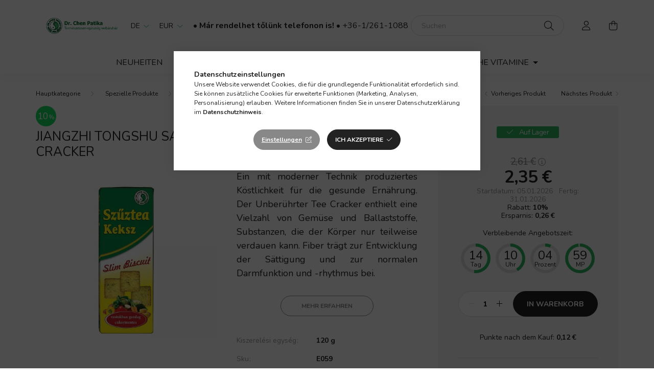

--- FILE ---
content_type: text/html; charset=UTF-8
request_url: https://webaruhaz.drchenpatika.com/de/jiangzhi-tongshu-san--unberuhrter-tee--cracker
body_size: 23220
content:
<!DOCTYPE html>
<html lang="de">
    <head>
        <meta charset="utf-8">
<meta name="description" content="Az ízletes Szűztea keksz zöldtea és zöldség rosttartalma segíti a normál bélműködés megőrzését., Dr. Chen Patika">
<meta name="robots" content="index, follow">
<meta http-equiv="X-UA-Compatible" content="IE=Edge">
<meta property="og:site_name" content="Dr. Chen Patika" />
<meta property="og:title" content="Szűztea keksz zöldség rostokkal - Dr. Chen Patika - Dr. Chen">
<meta property="og:description" content="Az ízletes Szűztea keksz zöldtea és zöldség rosttartalma segíti a normál bélműködés megőrzését., Dr. Chen Patika">
<meta property="og:type" content="product">
<meta property="og:url" content="https://webaruhaz.drchenpatika.com/de/jiangzhi-tongshu-san--unberuhrter-tee--cracker">
<meta property="og:image" content="https://webaruhaz.drchenpatika.com/img/42383/E059/E059.webp">
<meta name="facebook-domain-verification" content="zfwgs1hai5m4a8kjlpur4tiwdkmmjb">
<meta name="google-site-verification" content="guyhTcsO1-jqvaSuJNOTXaviJvEXbe6uKzQ_NzUNUX4">
<meta name="mobile-web-app-capable" content="yes">
<meta name="apple-mobile-web-app-capable" content="yes">
<meta name="MobileOptimized" content="320">
<meta name="HandheldFriendly" content="true">

<title>Szűztea keksz zöldség rostokkal - Dr. Chen Patika - Dr. Chen</title>


<script>
var service_type="shop";
var shop_url_main="https://webaruhaz.drchenpatika.com";
var actual_lang="de";
var money_len="2";
var money_thousend=" ";
var money_dec=",";
var shop_id=42383;
var unas_design_url="https:"+"/"+"/"+"webaruhaz.drchenpatika.com"+"/"+"!common_design"+"/"+"custom"+"/"+"drchenpatika.unas.hu"+"/";
var unas_design_code='0';
var unas_base_design_code='2000';
var unas_design_ver=4;
var unas_design_subver=1;
var unas_shop_url='https://webaruhaz.drchenpatika.com/de';
var responsive="yes";
var price_nullcut_disable=1;
var config_plus=new Array();
config_plus['cart_redirect']=1;
config_plus['money_type']='€';
config_plus['money_type_display']='€';
var lang_text=new Array();

var UNAS = UNAS || {};
UNAS.shop={"base_url":'https://webaruhaz.drchenpatika.com',"domain":'webaruhaz.drchenpatika.com',"username":'drchenpatika.unas.hu',"id":42383,"lang":'de',"currency_type":'€',"currency_code":'EUR',"currency_rate":'0.00259762525099554',"currency_length":2,"base_currency_length":0,"canonical_url":'https://webaruhaz.drchenpatika.com/de/jiangzhi-tongshu-san--unberuhrter-tee--cracker'};
UNAS.design={"code":'0',"page":'product_details'};
UNAS.api_auth="a66b60591e2fc5eda32da507ccf6e380";
UNAS.customer={"email":'',"id":0,"group_id":0,"without_registration":0};
UNAS.customer["area_ids"]=[37727,59156];
UNAS.shop["category_id"]="653745";
UNAS.shop["sku"]="E059";
UNAS.shop["product_id"]="93206095";
UNAS.shop["only_private_customer_can_purchase"] = false;
 

UNAS.text = {
    "button_overlay_close": `Schließen`,
    "popup_window": `Popup-Fenster`,
    "list": `Liste`,
    "updating_in_progress": `Aktualisierung läuft`,
    "updated": `Aktualisiert`,
    "is_opened": `geöffnet`,
    "is_closed": `Geschlossen`,
    "deleted": `Gelöscht`,
    "consent_granted": `Einwilligung erteilt`,
    "consent_rejected": `Zustimmung verweigert`,
    "field_is_incorrect": `Ungültiges Feld`,
    "error_title": `Fehler!`,
    "product_variants": `Produktvarianten`,
    "product_added_to_cart": `Das Produkt wurde in den Warenkorb gelegt`,
    "product_added_to_cart_with_qty_problem": `Nur [qty_added_to_cart] [qty_unit] des Produkts wurden in den Warenkorb gelegt`,
    "product_removed_from_cart": `Artikel aus dem Warenkorb entfernt`,
    "reg_title_name": `Name`,
    "reg_title_company_name": `Firmenname`,
    "number_of_items_in_cart": `Anzahl der Artikel im Warenkorb`,
    "cart_is_empty": `Warenkorb ist leer`,
    "cart_updated": `Warenkorb aktualisiert`
};


UNAS.text["delete_from_compare"]= `Aus Vergleich entfernen`;
UNAS.text["comparison"]= `Vergleichen`;

UNAS.text["delete_from_favourites"]= `Aus Favoriten entfernen`;
UNAS.text["add_to_favourites"]= `Zu Favoriten hinzufügen`;






window.lazySizesConfig=window.lazySizesConfig || {};
window.lazySizesConfig.loadMode=1;
window.lazySizesConfig.loadHidden=false;

window.dataLayer = window.dataLayer || [];
function gtag(){dataLayer.push(arguments)};
gtag('js', new Date());
</script>

<script src="https://webaruhaz.drchenpatika.com/!common_packages/jquery/jquery-3.2.1.js?mod_time=1759314984"></script>
<script src="https://webaruhaz.drchenpatika.com/!common_packages/jquery/plugins/migrate/migrate.js?mod_time=1759314984"></script>
<script src="https://webaruhaz.drchenpatika.com/!common_packages/jquery/plugins/autocomplete/autocomplete.js?mod_time=1759314984"></script>
<script src="https://webaruhaz.drchenpatika.com/!common_packages/jquery/plugins/tools/overlay/overlay.js?mod_time=1759314984"></script>
<script src="https://webaruhaz.drchenpatika.com/!common_packages/jquery/plugins/tools/toolbox/toolbox.expose.js?mod_time=1759314984"></script>
<script src="https://webaruhaz.drchenpatika.com/!common_packages/jquery/plugins/lazysizes/lazysizes.min.js?mod_time=1759314984"></script>
<script src="https://webaruhaz.drchenpatika.com/!common_packages/jquery/own/shop_common/exploded/common.js?mod_time=1764831093"></script>
<script src="https://webaruhaz.drchenpatika.com/!common_packages/jquery/own/shop_common/exploded/common_overlay.js?mod_time=1759314984"></script>
<script src="https://webaruhaz.drchenpatika.com/!common_packages/jquery/own/shop_common/exploded/common_shop_popup.js?mod_time=1759314984"></script>
<script src="https://webaruhaz.drchenpatika.com/!common_packages/jquery/own/shop_common/exploded/page_product_details.js?mod_time=1759314984"></script>
<script src="https://webaruhaz.drchenpatika.com/!common_packages/jquery/own/shop_common/exploded/function_favourites.js?mod_time=1759314984"></script>
<script src="https://webaruhaz.drchenpatika.com/!common_packages/jquery/own/shop_common/exploded/function_compare.js?mod_time=1759314984"></script>
<script src="https://webaruhaz.drchenpatika.com/!common_packages/jquery/own/shop_common/exploded/function_product_subscription.js?mod_time=1759314984"></script>
<script src="https://webaruhaz.drchenpatika.com/!common_packages/jquery/plugins/hoverintent/hoverintent.js?mod_time=1759314984"></script>
<script src="https://webaruhaz.drchenpatika.com/!common_packages/jquery/own/shop_tooltip/shop_tooltip.js?mod_time=1759314984"></script>
<script src="https://webaruhaz.drchenpatika.com/!common_packages/jquery/plugins/responsive_menu/responsive_menu-unas.js?mod_time=1759314984"></script>
<script src="https://webaruhaz.drchenpatika.com/!common_design/base/002000/main.js?mod_time=1759314986"></script>
<script src="https://webaruhaz.drchenpatika.com/!common_packages/jquery/plugins/flickity/v3/flickity.pkgd.min.js?mod_time=1759314984"></script>
<script src="https://webaruhaz.drchenpatika.com/!common_packages/jquery/plugins/toastr/toastr.min.js?mod_time=1759314984"></script>
<script src="https://webaruhaz.drchenpatika.com/!common_packages/jquery/plugins/tippy/popper-2.4.4.min.js?mod_time=1759314984"></script>
<script src="https://webaruhaz.drchenpatika.com/!common_packages/jquery/plugins/tippy/tippy-bundle.umd.min.js?mod_time=1759314984"></script>
<script src="https://webaruhaz.drchenpatika.com/!common_packages/jquery/plugins/photoswipe/photoswipe.min.js?mod_time=1759314984"></script>
<script src="https://webaruhaz.drchenpatika.com/!common_packages/jquery/plugins/photoswipe/photoswipe-ui-default.min.js?mod_time=1759314984"></script>

<link href="https://webaruhaz.drchenpatika.com/temp/shop_42383_b183a107e39da7042031cc335b0d4ead.css?mod_time=1768647801" rel="stylesheet" type="text/css">

<link href="https://webaruhaz.drchenpatika.com/de/jiangzhi-tongshu-san--unberuhrter-tee--cracker" rel="canonical">
<link href="https://webaruhaz.drchenpatika.com/shop_ordered/42383/design_pic/favicon.ico" rel="shortcut icon">
<script>
        var google_consent=1;
    
        gtag('consent', 'default', {
           'ad_storage': 'denied',
           'ad_user_data': 'denied',
           'ad_personalization': 'denied',
           'analytics_storage': 'denied',
           'functionality_storage': 'denied',
           'personalization_storage': 'denied',
           'security_storage': 'granted'
        });

    
        gtag('consent', 'update', {
           'ad_storage': 'denied',
           'ad_user_data': 'denied',
           'ad_personalization': 'denied',
           'analytics_storage': 'denied',
           'functionality_storage': 'denied',
           'personalization_storage': 'denied',
           'security_storage': 'granted'
        });

        </script>
    <script async src="https://www.googletagmanager.com/gtag/js?id=G-0K04D83EK3"></script>    <script>
    gtag('config', 'G-0K04D83EK3');

        </script>
        <script>
    var google_analytics=1;

                gtag('event', 'view_item', {
              "currency": "EUR",
              "value": '2.35',
              "items": [
                  {
                      "item_id": "E059",
                      "item_name": "Jiangzhi Tongshu San (Unberührter Tee) Cracker",
                      "item_category": "Spezielle Produkte/Andere Nahrungsmittel",
                      "price": '2.35'
                  }
              ],
              'non_interaction': true
            });
               </script>
           <script>
        gtag('config', 'AW-978045596',{'allow_enhanced_conversions':true});
                </script>
            <script>
        var google_ads=1;

                gtag('event','remarketing', {
            'ecomm_pagetype': 'product',
            'ecomm_prodid': ["E059"],
            'ecomm_totalvalue': 2.35        });
            </script>
        <!-- Google Tag Manager -->
    <script>(function(w,d,s,l,i){w[l]=w[l]||[];w[l].push({'gtm.start':
            new Date().getTime(),event:'gtm.js'});var f=d.getElementsByTagName(s)[0],
            j=d.createElement(s),dl=l!='dataLayer'?'&l='+l:'';j.async=true;j.src=
            'https://www.googletagmanager.com/gtm.js?id='+i+dl;f.parentNode.insertBefore(j,f);
        })(window,document,'script','dataLayer','GTM-545L3L9');</script>
    <!-- End Google Tag Manager -->

    
    <script>
    var facebook_pixel=1;
    /* <![CDATA[ */
        !function(f,b,e,v,n,t,s){if(f.fbq)return;n=f.fbq=function(){n.callMethod?
            n.callMethod.apply(n,arguments):n.queue.push(arguments)};if(!f._fbq)f._fbq=n;
            n.push=n;n.loaded=!0;n.version='2.0';n.queue=[];t=b.createElement(e);t.async=!0;
            t.src=v;s=b.getElementsByTagName(e)[0];s.parentNode.insertBefore(t,s)}(window,
                document,'script','//connect.facebook.net/en_US/fbevents.js');

        fbq('init', '1731582017042059');
                fbq('track', 'PageView', {}, {eventID:'PageView.aWuUr1NdNA2QIkcjms5QyAAAD0g'});
        
        fbq('track', 'ViewContent', {
            content_name: 'Jiangzhi Tongshu San (Unberührter Tee) Cracker',
            content_category: 'Spezielle Produkte > Andere Nahrungsmittel',
            content_ids: ['E059'],
            contents: [{'id': 'E059', 'quantity': '1'}],
            content_type: 'product',
            value: 905.149581,
            currency: 'EUR'
        }, {eventID:'ViewContent.aWuUr1NdNA2QIkcjms5QyAAAD0g'});

        
        $(document).ready(function() {
            $(document).on("addToCart", function(event, product_array){
                facebook_event('AddToCart',{
					content_name: product_array.name,
					content_category: product_array.category,
					content_ids: [product_array.sku],
					contents: [{'id': product_array.sku, 'quantity': product_array.qty}],
					content_type: 'product',
					value: product_array.price,
					currency: 'EUR'
				}, {eventID:'AddToCart.' + product_array.event_id});
            });

            $(document).on("addToFavourites", function(event, product_array){
                facebook_event('AddToWishlist', {
                    content_ids: [product_array.sku],
                    content_type: 'product'
                }, {eventID:'AddToFavourites.' + product_array.event_id});
            });
        });

    /* ]]> */
    </script>
<link rel="manifest" href="https://webaruhaz.drchenpatika.com/manifest.json" />


        <meta content="width=device-width, initial-scale=1.0" name="viewport" />
        <link rel="preconnect" href="https://fonts.gstatic.com">
        <link rel="preload" href="https://fonts.googleapis.com/css2?family=Nunito:wght@400;700&display=swap" as="style" />
        <link rel="stylesheet" href="https://fonts.googleapis.com/css2?family=Nunito:wght@400;700&display=swap" media="print" onload="this.media='all'">
        <noscript>
            <link rel="stylesheet" href="https://fonts.googleapis.com/css2?family=Nunito:wght@400;700&display=swap" />
        </noscript>
        
        
        
        
        

        
        
        
                    
            
            
            
            
            
            
            
                
        
        
    </head>

                
                
    
    
    
    
    <body class='design_ver4 design_subver1' id="ud_shop_artdet">
    
        <!-- Google Tag Manager (noscript) -->
    <noscript><iframe src="https://www.googletagmanager.com/ns.html?id=GTM-545L3L9"
                      height="0" width="0" style="display:none;visibility:hidden"></iframe></noscript>
    <!-- End Google Tag Manager (noscript) -->
        <div id="fb-root"></div>
    <script>
        window.fbAsyncInit = function() {
            FB.init({
                xfbml            : true,
                version          : 'v22.0'
            });
        };
    </script>
    <script async defer crossorigin="anonymous" src="https://connect.facebook.net/de_DE/sdk.js"></script>
    <div id="image_to_cart" style="display:none; position:absolute; z-index:100000;"></div>
<div class="overlay_common overlay_warning" id="overlay_cart_add"></div>
<script>$(document).ready(function(){ overlay_init("cart_add",{"onBeforeLoad":false}); });</script>
<div id="overlay_login_outer"></div>	
	<script>
	$(document).ready(function(){
	    var login_redir_init="";

		$("#overlay_login_outer").overlay({
			onBeforeLoad: function() {
                var login_redir_temp=login_redir_init;
                if (login_redir_act!="") {
                    login_redir_temp=login_redir_act;
                    login_redir_act="";
                }

									$.ajax({
						type: "GET",
						async: true,
						url: "https://webaruhaz.drchenpatika.com/shop_ajax/ajax_popup_login.php",
						data: {
							shop_id:"42383",
							lang_master:"de",
                            login_redir:login_redir_temp,
							explicit:"ok",
							get_ajax:"1"
						},
						success: function(data){
							$("#overlay_login_outer").html(data);
							if (unas_design_ver >= 5) $("#overlay_login_outer").modal('show');
							$('#overlay_login1 input[name=shop_pass_login]').keypress(function(e) {
								var code = e.keyCode ? e.keyCode : e.which;
								if(code.toString() == 13) {		
									document.form_login_overlay.submit();		
								}	
							});	
						}
					});
								},
			top: 50,
			mask: {
	color: "#000000",
	loadSpeed: 200,
	maskId: "exposeMaskOverlay",
	opacity: 0.7
},
			closeOnClick: (config_plus['overlay_close_on_click_forced'] === 1),
			onClose: function(event, overlayIndex) {
				$("#login_redir").val("");
			},
			load: false
		});
		
			});
	function overlay_login() {
		$(document).ready(function(){
			$("#overlay_login_outer").overlay().load();
		});
	}
	function overlay_login_remind() {
        if (unas_design_ver >= 5) {
            $("#overlay_remind").overlay().load();
        } else {
            $(document).ready(function () {
                $("#overlay_login_outer").overlay().close();
                setTimeout('$("#overlay_remind").overlay().load();', 250);
            });
        }
	}

    var login_redir_act="";
    function overlay_login_redir(redir) {
        login_redir_act=redir;
        $("#overlay_login_outer").overlay().load();
    }
	</script>  
	<div class="overlay_common overlay_info" id="overlay_remind"></div>
<script>$(document).ready(function(){ overlay_init("remind",[]); });</script>

	<script>
    	function overlay_login_error_remind() {
		$(document).ready(function(){
			load_login=0;
			$("#overlay_error").overlay().close();
			setTimeout('$("#overlay_remind").overlay().load();', 250);	
		});
	}
	</script>  
	<div class="overlay_common overlay_info" id="overlay_newsletter"></div>
<script>$(document).ready(function(){ overlay_init("newsletter",[]); });</script>

<script>
function overlay_newsletter() {
    $(document).ready(function(){
        $("#overlay_newsletter").overlay().load();
    });
}
</script>
<div class="overlay_common overlay_info" id="overlay_product_subscription"></div>
<script>$(document).ready(function(){ overlay_init("product_subscription",[]); });</script>
<div class="overlay_common overlay_error" id="overlay_script"></div>
<script>$(document).ready(function(){ overlay_init("script",[]); });</script>
    <script>
    $(document).ready(function() {
        $.ajax({
            type: "GET",
            url: "https://webaruhaz.drchenpatika.com/shop_ajax/ajax_stat.php",
            data: {master_shop_id:"42383",get_ajax:"1"}
        });
    });
    </script>
    

    <div id="container" class="page_shop_artdet_E059 filter-not-exists">
                

        <header class="header js-header">
            <div class="header-inner js-header-inner">
                <div class="container">
                    <div class="row gutters-5 flex-nowrap justify-content-center align-items-center py-3 py-lg-5">

                        <div class="header__left col">
                            <div class="header__left-inner d-flex align-items-center">
                                <button type="button" class="hamburger__btn dropdown--btn d-lg-none" id="hamburger__btn" aria-label="hamburger button" data-btn-for=".hamburger__dropdown">
                                    <span class="hamburger__btn-icon icon--hamburger"></span>
                                </button>
                                    <div id="header_logo_img" class="js-element logo col-auto flex-shrink-1" data-element-name="header_logo">
        <div class="header_logo-img-container">
            <div class="header_logo-img-wrapper">
                                                <a href="https://webaruhaz.drchenpatika.com/">                    <picture>
                                                <source srcset="https://webaruhaz.drchenpatika.com/!common_design/custom/drchenpatika.unas.hu/element/layout_hu_header_logo-260x60_1_default.png?time=1659708372 1x" />
                        <img                              width="260" height="60"
                                                          src="https://webaruhaz.drchenpatika.com/!common_design/custom/drchenpatika.unas.hu/element/layout_hu_header_logo-260x60_1_default.png?time=1659708372"                             
                             alt="Dr. Chen Patika                        "/>
                    </picture>
                    </a>                                        </div>
        </div>
    </div>


                            </div>
                        </div>

                                    <div class="lang-box-desktop flex-shrink-0">
        <div class="lang-select-group form-group form-select-group mb-0">
            <select class="form-control border-0 lang-select" aria-label="Sprache ändern" name="change_lang" id="box_lang_select_desktop" onchange="location.href='https://webaruhaz.drchenpatika.com'+this.value">
                                <option value="/jiangzhi-tongshu-san--unberuhrter-tee--cracker">HU</option>
                                <option value="/en/jiangzhi-tongshu-san--unberuhrter-tee--cracker">EN</option>
                                <option value="/de/jiangzhi-tongshu-san--unberuhrter-tee--cracker" selected="selected">DE</option>
                            </select>
        </div>
    </div>
    
                                    <div class="currency-box-desktop flex-shrink-0">
        <form action="https://webaruhaz.drchenpatika.com/de/shop_moneychange.php" name="form_moneychange" method="post"><input name="file_back" type="hidden" value="/de/jiangzhi-tongshu-san--unberuhrter-tee--cracker">
            <div class="currency-select-group form-group form-select-group mb-0">
                <select class="form-control border-0 money-select" aria-label="Währung ändern" name="session_money_select" id="session_money_select2" onchange="document.form_moneychange.submit();">
                    <option value="-1">Ft (HUF)</option>
                                            <option value="0" selected="selected">EUR - €</option>
                                    </select>
            </div>
        </form>
            </div>

                                    <div class="js-element header_text_section_2 d-none d-lg-block" data-element-name="header_text_section_2">
        <div class="element__content ">
                            <div class="element__html slide-1"><p><span style="font-size: 16px;"><strong>• Már rendelhet tőlünk telefonon is! • </strong><a href="tel:+36-1/261-1088">+36-1/261-1088</a></span></p></div>
                    </div>
    </div>


                        <div class="header__right col">
                            <div class="header__right-inner d-flex align-items-center justify-content-end">
                                <div class="search-box browser-is-chrome">
    <div class="search-box__inner position-relative ml-auto js-search" id="box_search_content">
        <form name="form_include_search" id="form_include_search" action="https://webaruhaz.drchenpatika.com/de/shop_search.php" method="get">
            <div class="box-search-group mb-0">
                <input data-stay-visible-breakpoint="992" name="search" id="box_search_input" value="" pattern=".{3,100}"
                       title="Bitte geben Sie einen längeren Suchbegriff ein." aria-label="Suchen" placeholder="Suchen" type="text" maxlength="100"
                       class="ac_input form-control js-search-input" autocomplete="off" required                >
                <div class="search-box__search-btn-outer input-group-append" title='Suche'>
                    <button class="search-btn" aria-label="Suche">
                        <span class="search-btn-icon icon--search"></span>
                    </button>
                    <button type="button" onclick="$('.js-search-smart-autocomplete').addClass('is-hidden');$(this).addClass('is-hidden');" class='search-close-btn text-right d-lg-none is-hidden' aria-label="">
                        <span class="search-close-btn-icon icon--close"></span>
                    </button>
                </div>
                <div class="search__loading">
                    <div class="loading-spinner--small"></div>
                </div>
            </div>
            <div class="search-box__mask"></div>
        </form>
        <div class="ac_results"></div>
    </div>
</div>
<script>
    $(document).ready(function(){
       $(document).on('smartSearchCreate smartSearchOpen smartSearchHasResult', function(e){
           if (e.type !== 'smartSearchOpen' || (e.type === 'smartSearchOpen' && $('.js-search-smart-autocomplete').children().length > 0)) {
               $('.search-close-btn').removeClass('is-hidden');
           }
       });
       $(document).on('smartSearchClose smartSearchEmptyResult', function(){
           $('.search-close-btn').addClass('is-hidden');
       });
       $(document).on('smartSearchInputLoseFocus', function(){
           if ($('.js-search-smart-autocomplete').length>0) {
               setTimeout(function () {
                   let height = $(window).height() - ($('.js-search-smart-autocomplete').offset().top - $(window).scrollTop()) - 20;
                   $('.search-smart-autocomplete').css('max-height', height + 'px');
               }, 300);
           }
       });
    });
</script>


                                                    <button type="button" class="profile__btn js-profile-btn dropdown--btn d-none d-lg-block" id="profile__btn" data-orders="https://webaruhaz.drchenpatika.com/de/shop_order_track.php" aria-label="profile button" data-btn-for=".profile__dropdown">
            <span class="profile__btn-icon icon--head"></span>
        </button>
            
                                <button class="cart-box__btn dropdown--btn" aria-label="cart button" type="button" data-btn-for=".cart-box__dropdown">
                                    <span class="cart-box__btn-icon icon--cart">
                                            <span id="box_cart_content" class="cart-box">            </span>
                                    </span>
                                </button>
                            </div>
                        </div>
                    </div>
                </div>
                                <nav class="navbar d-none d-lg-flex navbar-expand navbar-light">
                    <div class="container">
                        <ul class="navbar-nav mx-auto js-navbar-nav">
                                        <li class="nav-item spec-item js-nav-item-new">
                    <a class="nav-link" href="https://webaruhaz.drchenpatika.com/de/shop_artspec.php?artspec=2">
                    Neuheiten
                    </a>

            </li>
    <li class="nav-item spec-item js-nav-item-akcio">
                    <a class="nav-link" href="https://webaruhaz.drchenpatika.com/de/shop_artspec.php?artspec=1">
                    Angebote
                    </a>

            </li>
    <li class="nav-item dropdown js-nav-item-127744">
                    <a class="nav-link dropdown-toggle" href="#" role="button" data-toggle="dropdown" aria-haspopup="true" aria-expanded="false">
                    Spezielle Produkte
                    </a>

        			<ul class="dropdown-menu fade-up dropdown--cat dropdown--level-1">
            <li class="nav-item-311163">
            <a class="dropdown-item" href="https://webaruhaz.drchenpatika.com/de/spl/311163/Auslaufprodukte" >Auslaufprodukte
                        </a>
        </li>
            <li class="nav-item-525465">
            <a class="dropdown-item" href="https://webaruhaz.drchenpatika.com/de/spl/525465/Pakete" >Pakete
                        </a>
        </li>
            <li class="nav-item-137241">
            <a class="dropdown-item" href="https://webaruhaz.drchenpatika.com/de/bucher" >Bücher
                        </a>
        </li>
            <li class="nav-item-840206">
            <a class="dropdown-item" href="https://webaruhaz.drchenpatika.com/de/trinkampullen" >Trinkampullen
                        </a>
        </li>
            <li class="nav-item-881400">
            <a class="dropdown-item" href="https://webaruhaz.drchenpatika.com/de/drops" >Drops
                        </a>
        </li>
            <li class="nav-item-111139">
            <a class="dropdown-item" href="https://webaruhaz.drchenpatika.com/de/kosmetik" >Kosmetik
                        </a>
        </li>
            <li class="nav-item-520003">
            <a class="dropdown-item" href="https://webaruhaz.drchenpatika.com/de/balsame" >Balsame
                        </a>
        </li>
            <li class="nav-item-669486">
            <a class="dropdown-item" href="https://webaruhaz.drchenpatika.com/de/krauter" >Kräuter
                        </a>
        </li>
            <li class="nav-item-653745">
            <a class="dropdown-item" href="https://webaruhaz.drchenpatika.com/de/nahrungsmittel" >Andere Nahrungsmittel
                        </a>
        </li>
            <li class="nav-item-416670">
            <a class="dropdown-item" href="https://webaruhaz.drchenpatika.com/de/raucher" >Raucher, Moxas
                        </a>
        </li>
    
        <li>
        <a class="dropdown-item nav-item__all-cat" href="https://webaruhaz.drchenpatika.com/de/spezielle">Weitere Kategorien</a>
    </li>
    
    </ul>


            </li>
    <li class="nav-item dropdown js-nav-item-342907">
                    <a class="nav-link dropdown-toggle" href="#" role="button" data-toggle="dropdown" aria-haspopup="true" aria-expanded="false">
                    Kategorien
                    </a>

        			<ul class="dropdown-menu fade-up dropdown--cat dropdown--level-1">
            <li class="nav-item-262428">
            <a class="dropdown-item" href="https://webaruhaz.drchenpatika.com/de/spl/262428/Wert-und-Qualitat-Grand-Prix" >Wert und Qualität Grand Prix
                        </a>
        </li>
            <li class="nav-item-761692">
            <a class="dropdown-item" href="https://webaruhaz.drchenpatika.com/de/spl/761692/Mineralstoffe" >Mineralstoffe
                        </a>
        </li>
            <li class="nav-item-937312">
            <a class="dropdown-item" href="https://webaruhaz.drchenpatika.com/de/Jungfrauentee" >Jungfrauentee familie
                        </a>
        </li>
            <li class="nav-item-606704">
            <a class="dropdown-item" href="https://webaruhaz.drchenpatika.com/de/aloeveraprodukte" >Aloe-Vera-Produktlinie
                        </a>
        </li>
            <li class="nav-item-205439">
            <a class="dropdown-item" href="https://webaruhaz.drchenpatika.com/de/neuhair" >Hair-Revall
                        </a>
        </li>
            <li class="nav-item-984608">
            <a class="dropdown-item" href="https://webaruhaz.drchenpatika.com/de/spl/984608/Meridian-Familie" >Meridian-Familie
                        </a>
        </li>
            <li class="nav-item-451438">
            <a class="dropdown-item" href="https://webaruhaz.drchenpatika.com/de/diat" >Diät and gewichtsbeheersing
                        </a>
        </li>
            <li class="nav-item-485527">
            <a class="dropdown-item" href="https://webaruhaz.drchenpatika.com/de/schonheitsprodukte" >Schönheitsprodukte
                        </a>
        </li>
            <li class="nav-item-988849">
            <a class="dropdown-item" href="https://webaruhaz.drchenpatika.com/de/frauenprobleme" >Frauenprobleme
                        </a>
        </li>
            <li class="nav-item-115467">
            <a class="dropdown-item" href="https://webaruhaz.drchenpatika.com/de/mennarprobleme" >Männerprobleme
                        </a>
        </li>
    
        <li>
        <a class="dropdown-item nav-item__all-cat" href="https://webaruhaz.drchenpatika.com/de/sct/342907/Kategorien">Weitere Kategorien</a>
    </li>
    
    </ul>


            </li>
    <li class="nav-item dropdown js-nav-item-463847">
                    <a class="nav-link dropdown-toggle" href="#" role="button" data-toggle="dropdown" aria-haspopup="true" aria-expanded="false">
                    Natürliche Vitamine
                    </a>

        			<ul class="dropdown-menu fade-up dropdown--cat dropdown--level-1">
            <li class="nav-item-137653">
            <a class="dropdown-item" href="https://webaruhaz.drchenpatika.com/de/spl/137653/C-vitamin" >C-vitamin
                        </a>
        </li>
            <li class="nav-item-273720">
            <a class="dropdown-item" href="https://webaruhaz.drchenpatika.com/de/spl/273720/D-vitamin" >D-vitamin
                        </a>
        </li>
    
    
    </ul>


            </li>

    
                                    
    
                        </ul>
                    </div>
                </nav>

                <script>
                    $(document).ready(function () {
                                                    $('.nav-item.dropdown > .nav-link').click(function (e) {
                                e.preventDefault();
                                handleCloseDropdowns();
                                var thisNavLink = $(this);
                                var thisNavItem = thisNavLink.parent();
                                var thisDropdownMenu = thisNavItem.find('.dropdown-menu');
                                var thisNavbarNav = $('.js-navbar-nav');

                                /*remove is-opened class form the rest menus (cat+plus)*/
                                thisNavbarNav.find('.show').not(thisNavItem).removeClass('show');

                                if (thisNavItem.hasClass('show')) {
                                    thisNavLink.attr('aria-expanded','false');
                                    thisNavItem.removeClass('show');
                                    thisDropdownMenu.removeClass('show');
                                } else {
                                    thisNavLink.attr('aria-expanded','true');
                                    thisNavItem.addClass('show');
                                    thisDropdownMenu.addClass('show');
                                }
                            });
                                            });
                </script>
                            </div>
        </header>
                        <main class="main">
                        
            
    <link rel="stylesheet" type="text/css" href="https://webaruhaz.drchenpatika.com/de/!common_packages/jquery/plugins/photoswipe/css/default-skin.min.css">
    <link rel="stylesheet" type="text/css" href="https://webaruhaz.drchenpatika.com/de/!common_packages/jquery/plugins/photoswipe/css/photoswipe.min.css">
    
    
    <script>
        var $clickElementToInitPs = '.js-init-ps';

        var initPhotoSwipeFromDOM = function() {
            var $pswp = $('.pswp')[0];
            var $psDatas = $('.photoSwipeDatas');

            $psDatas.each( function() {
                var $pics = $(this),
                    getItems = function() {
                        var items = [];
                        $pics.find('a').each(function() {
                            var $this = $(this),
                                $href   = $this.attr('href'),
                                $size   = $this.data('size').split('x'),
                                $width  = $size[0],
                                $height = $size[1],
                                item = {
                                    src : $href,
                                    w   : $width,
                                    h   : $height
                                };
                            items.push(item);
                        });
                        return items;
                    };

                var items = getItems();

                $($clickElementToInitPs).on('click', function (event) {
                    var $this = $(this);
                    event.preventDefault();

                    var $index = parseInt($this.attr('data-loop-index'));
                    var options = {
                        index: $index,
                        history: false,
                        bgOpacity: 0.5,
                        shareEl: false,
                        showHideOpacity: true,
                        getThumbBoundsFn: function (index) {
                            /** azon képeről nagyítson a photoswipe, melyek láthatók
                             **/
                            var thumbnails = $($clickElementToInitPs).map(function() {
                                var $this = $(this);
                                if ($this.is(":visible")) {
                                    return this;
                                }
                            }).get();
                            var thumbnail = thumbnails[index];
                            var pageYScroll = window.pageYOffset || document.documentElement.scrollTop;
                            var zoomedImgHeight = items[index].h;
                            var zoomedImgWidth = items[index].w;
                            var zoomedImgRatio = zoomedImgHeight / zoomedImgWidth;
                            var rect = thumbnail.getBoundingClientRect();
                            var zoomableImgHeight = rect.height;
                            var zoomableImgWidth = rect.width;
                            var zoomableImgRatio = (zoomableImgHeight / zoomableImgWidth);
                            var offsetY = 0;
                            var offsetX = 0;
                            var returnWidth = zoomableImgWidth;

                            if (zoomedImgRatio < 1) { /* a nagyított kép fekvő */
                                if (zoomedImgWidth < zoomableImgWidth) { /*A nagyított kép keskenyebb */
                                    offsetX = (zoomableImgWidth - zoomedImgWidth) / 2;
                                    offsetY = (Math.abs(zoomableImgHeight - zoomedImgHeight)) / 2;
                                    returnWidth = zoomedImgWidth;
                                } else { /*A nagyított kép szélesebb */
                                    offsetY = (zoomableImgHeight - (zoomableImgWidth * zoomedImgRatio)) / 2;
                                }

                            } else if (zoomedImgRatio > 1) { /* a nagyított kép álló */
                                if (zoomedImgHeight < zoomableImgHeight) { /*A nagyított kép alacsonyabb */
                                    offsetX = (zoomableImgWidth - zoomedImgWidth) / 2;
                                    offsetY = (zoomableImgHeight - zoomedImgHeight) / 2;
                                    returnWidth = zoomedImgWidth;
                                } else { /*A nagyított kép magasabb */
                                    offsetX = (zoomableImgWidth - (zoomableImgHeight / zoomedImgRatio)) / 2;
                                    if (zoomedImgRatio > zoomableImgRatio) returnWidth = zoomableImgHeight / zoomedImgRatio;
                                }
                            } else { /*A nagyított kép négyzetes */
                                if (zoomedImgWidth < zoomableImgWidth) { /*A nagyított kép keskenyebb */
                                    offsetX = (zoomableImgWidth - zoomedImgWidth) / 2;
                                    offsetY = (Math.abs(zoomableImgHeight - zoomedImgHeight)) / 2;
                                    returnWidth = zoomedImgWidth;
                                } else { /*A nagyított kép szélesebb */
                                    offsetY = (zoomableImgHeight - zoomableImgWidth) / 2;
                                }
                            }

                            return {x: rect.left + offsetX, y: rect.top + pageYScroll + offsetY, w: returnWidth};
                        },
                        getDoubleTapZoom: function (isMouseClick, item) {
                            if (isMouseClick) {
                                return 1;
                            } else {
                                return item.initialZoomLevel < 0.7 ? 1 : 1.5;
                            }
                        }
                    };

                    var photoSwipe = new PhotoSwipe($pswp, PhotoSwipeUI_Default, items, options);
                    photoSwipe.init();
                });
            });
        };
    </script>

    
    
<div id="page_artdet_content" class="artdet artdet--type-1">
            <div class="fixed-cart bg-primary shadow-sm js-fixed-cart" id="artdet__fixed-cart">
            <div class="container">
                <div class="row gutters-5 align-items-center py-3">
                    <div class="col-auto">
                        <img class="navbar__fixed-cart-img lazyload" width="50" height="50" src="https://webaruhaz.drchenpatika.com/de/main_pic/space.gif" data-src="https://webaruhaz.drchenpatika.com/img/42383/E059/50x50,r/E059.webp?time=1722842245" data-srcset="https://webaruhaz.drchenpatika.com/img/42383/E059/100x100,r/E059.webp?time=1722842245 2x" alt="Jiangzhi Tongshu San (Unberührter Tee) Cracker" />
                    </div>
                    <div class="col">
                        <div class="d-flex flex-column flex-md-row align-items-md-center">
                            <div class="fixed-cart__name line-clamp--2-12">Jiangzhi Tongshu San (Unberührter Tee) Cracker
</div>
                                                            <div class="fixed-cart__price with-rrp row gutters-5 align-items-baseline ml-md-auto  has-sale-price">
                                                                            <div class="artdet__price-base product-price--base">
                                             <span class="fixed-cart__price-base-value text-line-through"><span id='price_net_brutto_E059' class='price_net_brutto_E059'>2,61</span> €</span>&nbsp;<span class="icon--info" data-tippy="Der durchgestrichene Preis ist der niedrigste Verkaufspreis der letzten 30 Tage vor der Preisreduzierung."></span>                                        </div>
                                                                                                                <div class="artdet__price-discount product-price--sale">
                                             
                                            <span id='price_akcio_brutto_E059' class='price_akcio_brutto_E059'>2,35</span> €
                                        </div>
                                                                    </div>
                                                    </div>
                    </div>
                    <div class="col-auto">
                        <button class="navbar__fixed-cart-btn btn btn-primary" type="button" onclick="$('.artdet__cart-btn').trigger('click');"  >in Warenkorb</button>
                    </div>
                </div>
            </div>
        </div>
        <script>
            $(document).ready(function () {
                var $itemVisibilityCheck = $(".js-main-cart-btn");
                var $stickyElement = $(".js-fixed-cart");

                $(window).scroll(function () {
                    if ($(this).scrollTop() + 60 > $itemVisibilityCheck.offset().top) {
                        $stickyElement.addClass('is-visible');
                    } else {
                        $stickyElement.removeClass('is-visible');
                    }
                });
            });
        </script>
        <div class="artdet__breadcrumb-prev-next">
        <div class="container">
            <div class="row gutters-10">
                <div class="col-md">
                        <nav id="breadcrumb" aria-label="breadcrumb">
                                <ol class="breadcrumb level-2">
                <li class="breadcrumb-item">
                                        <a class="breadcrumb-item breadcrumb-item--home" href="https://webaruhaz.drchenpatika.com/de/sct/0/" aria-label="Hauptkategorie" title="Hauptkategorie"></a>
                                    </li>
                                <li class="breadcrumb-item">
                                        <a class="breadcrumb-item" href="https://webaruhaz.drchenpatika.com/de/spezielle">Spezielle Produkte</a>
                                    </li>
                                <li class="breadcrumb-item">
                                        <a class="breadcrumb-item" href="https://webaruhaz.drchenpatika.com/de/nahrungsmittel">Andere Nahrungsmittel</a>
                                    </li>
                            </ol>
            <script>
                $("document").ready(function(){
                                        $(".js-nav-item-127744").addClass("active");
                                        $(".js-nav-item-653745").addClass("active");
                                    });
            </script>
                </nav>

                </div>
                                    <div class="col-md-auto">
                        <div class="artdet__pagination d-flex py-3 py-md-0 mb-3 mb-md-4">
                            <button class="artdet__pagination-btn artdet__pagination-prev btn btn-text icon--b-arrow-left" type="button" onclick="product_det_prevnext('https://webaruhaz.drchenpatika.com/de/jiangzhi-tongshu-san--unberuhrter-tee--cracker','?cat=653745&sku=E059&action=prev_js')">Vorheriges Produkt</button>
                            <button class="artdet__pagination-btn artdet__pagination-next btn btn-text icon--a-arrow-right ml-auto ml-md-5" type="button" onclick="product_det_prevnext('https://webaruhaz.drchenpatika.com/de/jiangzhi-tongshu-san--unberuhrter-tee--cracker','?cat=653745&sku=E059&action=next_js')" >Nächstes Produkt</button>
                        </div>
                    </div>
                            </div>
        </div>
    </div>

    <script>
<!--
var lang_text_warning=`Achtung!`
var lang_text_required_fields_missing=`Bitte füllen Sie alle Pflichtfelder aus!`
function formsubmit_artdet() {
   cart_add("E059","",null,1)
}
$(document).ready(function(){
	select_base_price("E059",1);
	
	
});
// -->
</script>


    <form name="form_temp_artdet">

    <div class="artdet__pic-data-wrap mb-3 mb-lg-5 js-product">
        <div class="container">
            <div class="row main-block">
                <div class="artdet__img-data-left col-md-6 col-lg-7 col-xl-8">
                    <div class="artdet__name-wrap mb-4">
                        <div class="row align-items-center">
                            <div class="col-sm col-md-12 col-xl">
                                <div class="d-flex flex-wrap align-items-center">
                                                                            <div class="artdet__badges d-flex mr-3">
                                                                                            <div class="artdet__sale badge badge--sale">
                                                    <span class="js-sale-percent-E059" data-percent="%">10</span>
                                                </div>
                                                                                                                                </div>
                                                                        <h1 class='artdet__name line-clamp--3-12'>Jiangzhi Tongshu San (Unberührter Tee) Cracker
</h1>
                                </div>
                            </div>
                                                            <div class="col-sm-auto col-md col-xl-auto text-right">
                                                                                                                <div class="artdet__social font-s d-flex align-items-center justify-content-sm-end">
                                                                                                                                                <button class="artdet__social-icon artdet__social-icon--facebook" type="button" aria-label="facebook" data-tippy="facebook" onclick='window.open("https://www.facebook.com/sharer.php?u=https%3A%2F%2Fwebaruhaz.drchenpatika.com%2Fde%2Fjiangzhi-tongshu-san--unberuhrter-tee--cracker")'></button>
                                                                                                    <button class="artdet__social-icon artdet__social-icon--pinterest" type="button" aria-label="pinterest" data-tippy="pinterest" onclick='window.open("http://www.pinterest.com/pin/create/button/?url=https%3A%2F%2Fwebaruhaz.drchenpatika.com%2Fde%2Fjiangzhi-tongshu-san--unberuhrter-tee--cracker&media=https%3A%2F%2Fwebaruhaz.drchenpatika.com%2Fimg%2F42383%2FE059%2FE059.webp&description=Jiangzhi+Tongshu+San+%28Unber%C3%BChrter+Tee%29+Cracker")'></button>
                                                                                                                                                                                        <div class="artdet__social-icon artdet__social-icon--fb-like d-flex"><div class="fb-like" data-href="https://webaruhaz.drchenpatika.com/de/jiangzhi-tongshu-san--unberuhrter-tee--cracker" data-width="95" data-layout="button_count" data-action="like" data-size="small" data-share="false" data-lazy="true"></div><style type="text/css">.fb-like.fb_iframe_widget > span { height: 21px !important; }</style></div>
                                                                                    </div>
                                                                    </div>
                                                    </div>
                    </div>
                    <div class="row">
                        <div class="artdet__img-outer col-xl-6">
                            		                            <div class='artdet__img-inner has-image'>
                                                                
                                <div class="artdet__alts js-alts carousel mb-5" data-flickity='{ "cellAlign": "left", "contain": true, "lazyLoad": true, "watchCSS": true }'>
                                    <div class="carousel-cell artdet__alt-img js-init-ps" data-loop-index="0">
                                        		                                        <img class="artdet__img-main" width="500" height="500"
                                             src="https://webaruhaz.drchenpatika.com/img/42383/E059/500x500,r/E059.webp?time=1722842245"
                                             srcset="https://webaruhaz.drchenpatika.com/img/42383/E059/1000x1000,r/E059.webp?time=1722842245 2x"
                                             alt="Jiangzhi Tongshu San (Unberührter Tee) Cracker" title="Jiangzhi Tongshu San (Unberührter Tee) Cracker" id="main_image" />
                                    </div>
                                                                    </div>

                                
                                                                    <script>
                                        $(document).ready(function() {
                                            initPhotoSwipeFromDOM();
                                        });
                                    </script>

                                    <div class="photoSwipeDatas invisible">
                                        <a href="https://webaruhaz.drchenpatika.com/img/42383/E059/E059.webp?time=1722842245" data-size="1000x1000"></a>
                                                                            </div>
                                
                                                            </div>
                            		                        </div>
                        <div class="artdet__data-left col-xl-6">
                                                            <div id="artdet__short-descrition" class="artdet__short-descripton mb-5">
                                    <div class="artdet__short-descripton-content text-justify font-s font-sm-m mb-5"><p> Ein mit moderner Technik produziertes Köstlichkeit für die gesunde Ernährung. Der Unberührter Tee Cracker enthielt eine Vielzahl von Gemüse und Ballaststoffe, Substanzen, die der Körper nur teilweise verdauen kann. Fiber trägt zur Entwicklung der Sättigung und zur normalen Darmfunktion und -rhythmus bei.</p></div>
                                                                            <div class="scroll-to-wrap">
                                            <a class="scroll-to btn btn-outline-secondary" data-scroll="#artdet__long-description" href="#">Mehr erfahren</a>
                                        </div>
                                                                    </div>
                            
                                                            <div id="artdet__param-spec" class="mb-5">
                                    <div class="artdet__spec-params font-xs font-sm-m mb-5">
                                                                            <div class="artdet__spec-param py-3 product_param_type_text" id="page_artdet_product_param_spec_18812" >
                    <div class="row gutters-10 align-items-center text-left">
                        <div class="col-5">
                            <div class="artdet__spec-param-title d-inline-block position-relative">
                                <span class="param-name">Kiszerelési egység</span>                            </div>
                        </div>
                        <div class="col-7">
                            <div class="artdet__spec-param-value">
                                                                    120 g
                                                            </div>
                        </div>
                    </div>
                </div>
                                                <div class="artdet__spec-param py-3 product_param_type_text" id="page_artdet_product_param_spec_19513" >
                    <div class="row gutters-10 align-items-center text-left">
                        <div class="col-5">
                            <div class="artdet__spec-param-title d-inline-block position-relative">
                                <span class="param-name">Sku</span>                            </div>
                        </div>
                        <div class="col-7">
                            <div class="artdet__spec-param-value">
                                                                    E059
                                                            </div>
                        </div>
                    </div>
                </div>
                                                <div class="artdet__spec-param py-3 product_param_type_text" id="page_artdet_product_param_spec_20072" >
                    <div class="row gutters-10 align-items-center text-left">
                        <div class="col-5">
                            <div class="artdet__spec-param-title d-inline-block position-relative">
                                <span class="param-name">AJÁNLJUK</span>                            </div>
                        </div>
                        <div class="col-7">
                            <div class="artdet__spec-param-value">
                                                                    Ohne Zuckerzusatz
                                                            </div>
                        </div>
                    </div>
                </div>
                                                <div class="artdet__spec-param py-3 product_param_type_text" id="page_artdet_product_param_spec_1370446" >
                    <div class="row gutters-10 align-items-center text-left">
                        <div class="col-5">
                            <div class="artdet__spec-param-title d-inline-block position-relative">
                                <span class="param-name">Hauptbestandteile</span>                            </div>
                        </div>
                        <div class="col-7">
                            <div class="artdet__spec-param-value">
                                                                    Weizenmehl, Öl, Virgin Teefaser
                                                            </div>
                        </div>
                    </div>
                </div>
                        
                                    </div>
                                                                            <div class="scroll-to-wrap">
                                            <a class="scroll-to btn btn-outline-secondary" data-scroll="#artdet__datas" href="#">Weitere Details</a>
                                        </div>
                                                                    </div>
                            
                            
                                                            <div id="artdet__gift-products" class="gift-products js-gift-products d-none">
                                    <script>
                                        let elGift =  $('.js-gift-products');

                                        $.ajax({
                                            type: 'GET',
                                            url: 'https://webaruhaz.drchenpatika.com/shop_marketing.php?cikk=E059&type=page&only=gift&change_lang=de&marketing_type=artdet',
                                            beforeSend:function(){
                                                elGift.addClass('ajax-loading');
                                            },
                                            success:function(data){
                                                if (data !== '' && data !== 'no') {
                                                    elGift.removeClass('d-none ajax-loading').addClass('ajax-loaded').html(data);
                                                } else  {
                                                    elGift.remove();
                                                }
                                            },
                                            error:function(){
                                                elGift.html('Hiba történt a lekerés folyamán...').addClass('ajax-error');
                                            }
                                        });
                                    </script>
                                </div>
                                                    </div>
                    </div>
                </div>
                <div class="artdet__data-right col-md-6 col-lg-5 col-xl-4">
                    <div class="artdet__data-right-inner">
                                                    <div class="artdet__badges2 mb-5">
                                <div class="row gutters-5 justify-content-center">
                                                                            <div class="artdet__stock-wrap col-12 text-center">
                                            <div class="artdet__stock badge badge--2 badge--stock on-stock">
                                                <div class="artdet__stock-text product-stock-text"
                                                        >

                                                    <div class="artdet__stock-title product-stock-title icon--b-check">
                                                                                                                                                                                    Auf Lager
                                                            
                                                                                                                                                                        </div>
                                                </div>
                                            </div>
                                        </div>
                                    
                                                                    </div>
                            </div>
                        
                        
                        
                        
                        
                                                    <div class="artdet__price-datas text-center mb-5">
                                <div class="artdet__prices">
                                    <div class="artdet__price-base-and-sale with-rrp row gutters-5 align-items-baseline justify-content-center has-sale-price">
                                                                                    <div class="artdet__price-base product-price--base">
                                                 <span class="artdet__price-base-value text-line-through"><span id='price_net_brutto_E059' class='price_net_brutto_E059'>2,61</span> €</span>&nbsp;<span class="icon--info" data-tippy="Der durchgestrichene Preis ist der niedrigste Verkaufspreis der letzten 30 Tage vor der Preisreduzierung."></span>                                            </div>
                                                                                                                            <div class="artdet__price-discount product-price--sale">
                                                 
                                                <span id='price_akcio_brutto_E059' class='price_akcio_brutto_E059'>2,35</span> €
                                            </div>
                                                                            </div>
                                                                    </div>

                                                                    <div class="artdet__price-discount-period line-height-12">
                                        <span class="artdet__price-discount-period-start">Startdatum: 05.01.2026</span>&nbsp;&nbsp;
                                        <span class="artdet__price-discount-period-end">
                                                                                    Fertig: 31.01.2026
                                                                            </span>
                                    </div>
                                
                                                                    <div class="artdet__discount-texts line-height-12">
                                        <div class="artdet__discount-rate">
                                            <span class="artdet__discount-rate__title">Rabatt</span>
                                            <span class="artdet__discount-rate__value js-sale-percent-E059" data-percent="%">10</span>
                                        </div>
                                        <div class="artdet__discount-saving">
                                            <span class="artdet__discount-saving__title">Ersparnis</span>
                                            <span class="artdet__discount-saving__value">0,26 €</span>
                                        </div>
                                    </div>
                                
                                                                    <div class="artdet__countdown mt-4 countdown--animated">
                                        <div class="cd__label mb-2">Verbleibende Angebotszeit:</div>

                                        <div id="cd_color_front"></div><div id="cd_color_back"></div>                                        <div id="cd_custom" class="">
                                            <div class='cd_day'>
                                                <div class='cd_wrap'>
                                                    <span class='cd_num'></span>
                                                    <span class='cd_txt'>Tag</span>
                                                </div>
                                            </div>
                                            <div class='cd_hour'>
                                                <div class='cd_wrap'>
                                                    <span class='cd_num'></span>
                                                    <span class='cd_txt'>Uhr</span>
                                                </div>
                                            </div>
                                            <div class='cd_min'>
                                                <div class='cd_wrap'>
                                                    <span class='cd_num'></span>
                                                    <span class='cd_txt'>Prozent</span>
                                                </div>
                                            </div>
                                            <div class='cd_sec'>
                                                <div class='cd_wrap'>
                                                    <span class='cd_num'></span>
                                                    <span class='cd_txt'>MP</span>
                                                </div>
                                            </div>
                                        </div>
                                        <script>
                                            function startSaleCountdown($saleStart,$saleEnd,$textDay,$textHour,$textMin,$textSec){
                                                var countDownDate = new Date($saleEnd).getTime();
                                                var countStartDate = new Date($saleStart);
                                                var daysdiff = Math.floor((countDownDate - countStartDate) / (1000 * 60 * 60 * 24));
                                                var cd_color_front=$("#cd_color_front").css("background-color");
                                                var cd_color_back=$("#cd_color_back").css("background-color");
                                                var initialized = false;

                                                function startSaleCountdownRefresh() {
                                                    var now = new Date().getTime();
                                                    var distance = countDownDate - now;
                                                    var cdEl = document.getElementById("cd_custom");

                                                    var days = Math.floor(distance / (1000 * 60 * 60 * 24));
                                                    var hours = Math.floor((distance % (1000 * 60 * 60 * 24)) / (1000 * 60 * 60));
                                                    var minutes = Math.floor((distance % (1000 * 60 * 60)) / (1000 * 60));
                                                    var seconds = Math.floor((distance % (1000 * 60)) / 1000);

                                                    hours = (hours < 10 ? "0" : "") + hours;
                                                    minutes = (minutes < 10 ? "0" : "") + minutes;
                                                    seconds = (seconds < 10 ? "0" : "") + seconds;

                                                    cdEl.innerHTML = "<div class='cd_day'><div class='cd_wrap'><span class='cd_num'>" + days + "</span><span class='cd_txt'>" + $textDay + "</span></div></div><div class='cd_hour'><div class='cd_wrap'><span class='cd_num'>" + hours + "</span><span class='cd_txt'>" + $textHour + "</span></div></div><div class='cd_min'><div class='cd_wrap'><span class='cd_num'>" + minutes + "</span><span class='cd_txt'>" + $textMin + "</span></div></div><div class='cd_sec'><div class='cd_wrap'><span class='cd_num'>" + seconds + "</span><span class='cd_txt'>" + $textSec + "</span></div></div>";

                                                    
                                                    var dayB = $('.cd_day');
                                                    var hourB = $('.cd_hour');
                                                    var minB = $('.cd_min');
                                                    var secB = $('.cd_sec');

                                                    if (seconds > 59) {
                                                        seconds = 0;
                                                    }
                                                    var degSec = 360 * (seconds / 60);
                                                    if (degSec <= 180) {
                                                        secB.css('background-image', 'linear-gradient(' + (90 + degSec) + 'deg, transparent 50%, ' + cd_color_back + ' 50%),linear-gradient(90deg, ' + cd_color_back + ' 50%, transparent 50%)');
                                                    } else {
                                                        secB.css('background-image', 'linear-gradient(' + (degSec - 90) + 'deg, transparent 50%, ' + cd_color_front + ' 50%),linear-gradient(90deg, ' + cd_color_back + ' 50%, transparent 50%)');
                                                    }

                                                    if (minutes > 59) {
                                                        minutes = 0;
                                                    }
                                                    var degMin = 360 * (minutes / 60);
                                                    if (degMin <= 180) {
                                                        minB.css('background-image', 'linear-gradient(' + (90 + degMin) + 'deg, transparent 50%, ' + cd_color_back + ' 50%),linear-gradient(90deg, ' + cd_color_back + ' 50%, transparent 50%)');
                                                    } else {
                                                        minB.css('background-image', 'linear-gradient(' + (degMin - 90) + 'deg, transparent 50%, ' + cd_color_front + ' 50%),linear-gradient(90deg, ' + cd_color_back + ' 50%, transparent 50%)');
                                                    }

                                                    if (hours > 23) {
                                                        hours = 0;
                                                    }
                                                    var degHr = 360 * (hours / 24);
                                                    if (degHr <= 180) {
                                                        hourB.css('background-image', 'linear-gradient(' + (90 + degHr) + 'deg, transparent 50%, ' + cd_color_back + ' 50%),linear-gradient(90deg, ' + cd_color_back + ' 50%, transparent 50%)');
                                                    } else {
                                                        hourB.css('background-image', 'linear-gradient(' + (degHr - 90) + 'deg, transparent 50%, ' + cd_color_front + ' 50%),linear-gradient(90deg, ' + cd_color_back + ' 50%, transparent 50%)');
                                                    }

                                                    var degDay = 360 * (days / daysdiff);
                                                    if (degDay == 0) {
                                                        dayB.css('background-image', 'linear-gradient(' + (0) + 'deg, transparent 50%, ' + cd_color_back + ' 50%),linear-gradient(90deg, ' + cd_color_back + ' 50%, transparent 50%)');
                                                    }
                                                    if (degDay <= 180) {
                                                        dayB.css('background-image', 'linear-gradient(' + (90 + degDay) + 'deg, transparent 50%, ' + cd_color_back + ' 50%),linear-gradient(90deg, ' + cd_color_back + ' 50%, transparent 50%)');
                                                    } else {
                                                        dayB.css('background-image', 'linear-gradient(' + (degDay - 90) + 'deg, transparent 50%, ' + cd_color_front + ' 50%),linear-gradient(90deg, ' + cd_color_back + ' 50%, transparent 50%)');
                                                    }

                                                    var startdeg = 0;
                                                    dayB.css('transform', 'rotate(' + startdeg + 'deg)');
                                                    hourB.css('transform', 'rotate(' + startdeg + 'deg)');
                                                    minB.css('transform', 'rotate(' + startdeg + 'deg)');
                                                    secB.css('transform', 'rotate(' + startdeg + 'deg)');
                                                    $(".cd_wrap").css('transform', 'rotate(' + (-startdeg) + 'deg)');

                                                    if (!initialized) {
                                                        $(cdEl).addClass('is-initialized');
                                                        initialized = true;
                                                    }

                                                                                                    }

                                                startSaleCountdownRefresh();
                                                setInterval(startSaleCountdownRefresh,1000);
                                            }

                                            startSaleCountdown(
                                                'Jan 5, 2026 00:00:00',
                                                'Feb 1, 2026 00:00:00',
                                                'Tag',
                                                'Uhr',
                                                'Prozent',
                                                'MP'
                                            );
                                        </script>
                                    </div>
                                
                                                            </div>
                        
                                                                                    <div id="artdet__cart" class="artdet__cart d-flex align-items-center justify-content-center mb-5 js-main-cart-btn">
                                    <div class="artdet__cart-btn-input-outer h-100 border">
                                        <div class="artdet__cart-btn-input-wrap d-flex justify-content-center align-items-center h-100 page_qty_input_outer" >
                                            <button class="qtyminus_common qty_disable" type="button" aria-label="Minus"></button>
                                            <input class="artdet__cart-input page_qty_input" name="db" id="db_E059" type="number" value="1" maxlength="7" data-min="1" data-max="999999" data-step="1" step="1" aria-label="Menge">
                                            <button class="qtyplus_common" type="button" aria-label="Plus"></button>
                                        </div>
                                    </div>
                                    <div class="artdet__cart-btn-wrap h-100 flex-grow-1 usn">
                                        <button class="artdet__cart-btn btn btn-lg btn-primary btn-block js-main-product-cart-btn" type="button" onclick="cart_add('E059','',null,1);"   data-cartadd="cart_add('E059','',null,1);">in Warenkorb</button>
                                    </div>
                                </div>
                                                    
                                                    <div class="artdet__virtual-point-highlighted text-center mb-5">
                                <span class="artdet__virtual-point-highlighted__title">Punkte nach dem Kauf:</span>
                                <span class="artdet__virtual-point-highlighted__content font-weight-bold">0,12 €</span>
                            </div>
                        
                        

                        
                        
                                                <div id="artdet__functions" class="artdet__function d-flex justify-content-center border-top pt-5">
                                                        <div class='product__func-btn favourites-btn page_artdet_func_favourites_E059 page_artdet_func_favourites_outer_E059' onclick='add_to_favourites("","E059","page_artdet_func_favourites","page_artdet_func_favourites_outer","93206095");' id='page_artdet_func_favourites' role="button" aria-label="Zu Favoriten hinzufügen" data-tippy="Zu Favoriten hinzufügen">
                                <div class="product__func-icon favourites__icon icon--favo"></div>
                            </div>
                                                                                    <div class='product__func-btn artdet-func-compare page_artdet_func_compare_E059' onclick='popup_compare_dialog("E059");' id='page_artdet_func_compare' role="button" aria-label="Vergleichen" data-tippy="Vergleichen"">
                                <div class="product__func-icon compare__icon icon--compare"></div>
                            </div>
                                                                                                                                        </div>
                                            </div>
                </div>
            </div>
        </div>
    </div>

    
            <section id="page_cross_content" class="additional-products additional-products--cross js-additional-products--cross d-none">
            <div class="container-fluid">
                <div class="additional-products__inner main-block">
                    <div class="additional-products__title main-title">Wir empfehlen dieses Produkt als Zubehör</div>
                </div>
            </div>
            <script>
                let elAddiProdCross =  $(".js-additional-products--cross");

                $.ajax({
                    type: 'GET',
                    url: 'https://webaruhaz.drchenpatika.com/shop_marketing.php?cikk=E059&type=page&only=cross&change_lang=de&marketing_type=artdet',
                    beforeSend:function(){
                        elAddiProdCross.addClass('ajax-loading');
                    },
                    success:function(data){
                        if (data !== '' && data !== 'no') {
                            elAddiProdCross.removeClass('d-none ajax-loading').addClass('ajax-loaded');
                            elAddiProdCross.find('.additional-products__title').after(data);
                        }
                    }
                });
            </script>
        </section>
    
            <section id="artdet__long-description" class="long-description main-block">
            <div class="container container-max-xl">
                <div class="long-description__title main-title h2">Details</div>
                <div class="long-description__content font-s font-sm-m text-justify"><p>Szűztea keksz</p>
<p> </p>
<p>120 g</p>
<p> </p>
<p>A szűztea és a különféle zöldségek rost anyagot tartalmaznak, amit az emberi szervezet csak részben képes megemészteni. Az élelmi rostokban gazdag táplálkozás elősegíti a normál bélműködést, annak megfelelő ritmusát, valamint hozzájárul a teltségérzet kialakulásához.</p>
<p>A Szűztea kekszet fogyókúrázóknak és sportolóknak egyaránt ajánljuk.</p>
<p>&nbsp;</p>
<p><strong></strong><strong>Összetevők:</strong> <u>búza</u>liszt, étolaj, Szűztea rost (5%), növényi rostok, ízesítők, só, <u>vaj</u>.</p>
<p>&nbsp;</p>
<p>Átlagos tápértékek (100g):</p>
<p>energia: 1948 kJ / 463 kcal; zsír: 18 g; szénhidrát: 70,1 g; cukor: 0 g; rost: 6,1 g; fehérje: 5,32 g; só: 0,48 g.</p>
<p> </p></div>
            </div>
        </section>
    
            <div id="artdet__datas" class="data main-block">
            <div class="container container-max-xl">
                <div class="data__title main-title h2">Daten</div>
                <div class="data__items font-xs font-sm-m row gutters-15 gutters-xl-20">
                                                                        <div class="data__item col-md-6 data__item-param product_param_type_text">
                                <div class="row gutters-5 h-100 align-items-center py-3 px-md-5">
                                    <div class="data__item-title col-5" id="page_artdet_product_param_title_258091">
                                        <div class="artdet__param-title">
                                            Arukereso.hu Export Kategória
                                                                                    </div>
                                    </div>
                                    <div class="data__item-value col-7" id="page_artdet_product_param_value_258091">
                                        <div class="artdet__param-value">
                                                                                             Dr. Chen Keksz, nápolyi
                                                                                    </div>
                                    </div>
                                </div>
                            </div>
                                                    <div class="data__item col-md-6 data__item-param product_param_type_text">
                                <div class="row gutters-5 h-100 align-items-center py-3 px-md-5">
                                    <div class="data__item-title col-5" id="page_artdet_product_param_title_1547970">
                                        <div class="artdet__param-title">
                                            brand
                                                                                    </div>
                                    </div>
                                    <div class="data__item-value col-7" id="page_artdet_product_param_value_1547970">
                                        <div class="artdet__param-value">
                                                                                            Dr. Chen Patika
                                                                                    </div>
                                    </div>
                                </div>
                            </div>
                                                                
                    
                    
                    
                    
                                            <div class="data__item col-md-6 data__item-weight">
                            <div class="row gutters-5 h-100 align-items-center py-3 px-md-5">
                                <div class="data__item-title col-5">Gewicht</div>
                                <div class="data__item-value col-7">187,2 g/stk</div>
                            </div>
                        </div>
                    
                    
                    
                                    </div>
            </div>
        </div>
    
    
    
    
    
    
    </form>


    
            <div class="pswp" tabindex="-1" role="dialog" aria-hidden="true">
            <div class="pswp__bg"></div>
            <div class="pswp__scroll-wrap">
                <div class="pswp__container">
                    <div class="pswp__item"></div>
                    <div class="pswp__item"></div>
                    <div class="pswp__item"></div>
                </div>
                <div class="pswp__ui pswp__ui--hidden">
                    <div class="pswp__top-bar">
                        <div class="pswp__counter"></div>
                        <button class="pswp__button pswp__button--close"></button>
                        <button class="pswp__button pswp__button--fs"></button>
                        <button class="pswp__button pswp__button--zoom"></button>
                        <div class="pswp__preloader">
                            <div class="pswp__preloader__icn">
                                <div class="pswp__preloader__cut">
                                    <div class="pswp__preloader__donut"></div>
                                </div>
                            </div>
                        </div>
                    </div>
                    <div class="pswp__share-modal pswp__share-modal--hidden pswp__single-tap">
                        <div class="pswp__share-tooltip"></div>
                    </div>
                    <button class="pswp__button pswp__button--arrow--left"></button>
                    <button class="pswp__button pswp__button--arrow--right"></button>
                    <div class="pswp__caption">
                        <div class="pswp__caption__center"></div>
                    </div>
                </div>
            </div>
        </div>
    </div>
        </main>
        
        
                <footer>
            <div class="footer">
                <div class="footer-container container-max-xxl">
                    <div class="footer__navigation">
                        <div class="row gutters-10">
                            <nav class="footer__nav footer__nav-1 col-6 col-lg-3 mb-5 mb-lg-3">    <div class="js-element footer_v2_menu_1" data-element-name="footer_v2_menu_1">
                    <div class="footer__header h5">
                Sitemap
            </div>
                                        
<ul>
<li><a href="https://webaruhaz.drchenpatika.com/de/">Startseite</a></li>
<li><a href="https://webaruhaz.drchenpatika.com/de/sct/0/">Produkte</a></li>
</ul>
            </div>

</nav>
                            <nav class="footer__nav footer__nav-2 col-6 col-lg-3 mb-5 mb-lg-3">    <div class="js-element footer_v2_menu_2" data-element-name="footer_v2_menu_2">
                    <div class="footer__header h5">
                Kundenkonto
            </div>
                                        
<ul>
<li><a href="javascript:overlay_login();">Anmelden</a></li>
<li><a href="https://webaruhaz.drchenpatika.com/de/shop_reg.php">Registrieren</a></li>
<li><a href="https://webaruhaz.drchenpatika.com/de/shop_order_track.php">Mein Profil</a></li>
<li><a href="https://webaruhaz.drchenpatika.com/de/shop_cart.php">Warenkorb</a></li>
<li><a href="https://webaruhaz.drchenpatika.com/de/shop_order_track.php?tab=favourites">Meine Favoriten</a></li>
</ul>
            </div>

</nav>
                            <nav class="footer__nav footer__nav-3 col-6 col-lg-3 mb-5 mb-lg-3">    <div class="js-element footer_v2_menu_3" data-element-name="footer_v2_menu_3">
                    <div class="footer__header h5">
                Informationen
            </div>
                                        
<ul>
<li><a href="https://webaruhaz.drchenpatika.com/de/shop_help.php?tab=terms">Allgemeine Geschäftsbedingungen</a></li>
<li><a href="https://webaruhaz.drchenpatika.com/de/shop_help.php?tab=privacy_policy">Datenschutzerklärung</a></li>
<li><a href="https://webaruhaz.drchenpatika.com/de/shop_contact.php?tab=payment">Zahlung</a></li>
<li><a href="https://webaruhaz.drchenpatika.com/de/shop_contact.php?tab=shipping">Versand</a></li>
<li><a href="https://webaruhaz.drchenpatika.com/de/shop_contact.php">Kontaktangaben</a></li>
</ul>
            </div>

</nav>
                            <nav class="footer__nav footer__nav-4 col-6 col-lg-3 mb-5 mb-lg-3">
                                

                                <div class="footer_social footer_v2_social">
                                    <ul class="footer__list d-flex list--horizontal">
                                                    <li class="js-element footer_v2_social-list-item" data-element-name="footer_v2_social"><p><a href="https://facebook.com" target="_blank" rel="noopener">facebook</a></p></li>
            <li class="js-element footer_v2_social-list-item" data-element-name="footer_v2_social"><p><a href="https://instagram.com" target="_blank" rel="noopener">instagram</a></p></li>
            <li class="js-element footer_v2_social-list-item" data-element-name="footer_v2_social"><p><a href="https://twitter.com" target="_blank" rel="noopener">twitter</a></p></li>
            <li class="js-element footer_v2_social-list-item" data-element-name="footer_v2_social"><p><a href="https://pinterest.com" target="_blank" rel="noopener">pinterest</a></p></li>
            <li class="js-element footer_v2_social-list-item" data-element-name="footer_v2_social"><p><a href="https://youtube.com" target="_blank" rel="noopener">youtube</a></p></li>
    

                                        <li><button type="button" class="cookie-alert__btn-open btn btn-text icon--cookie" id="cookie_alert_close" onclick="cookie_alert_action(0,-1)" title="Datenschutzeinstellungen"></button></li>
                                    </ul>
                                </div>
                            </nav>
                        </div>
                    </div>
                </div>
                
            </div>

            <div class="partners">
                <div class="partners__container container d-flex flex-wrap align-items-center justify-content-center">
                    
                    <div class="checkout__box d-inline-flex flex-wrap align-items-center justify-content-center my-3 text-align-center" >
        <div class="checkout__item m-2">
                <a href="https://webaruhaz.drchenpatika.com/de/shop_contact.php?tab=payment"  class="checkout__link" rel="nofollow noopener">
                    <img class="checkout__img lazyload" title="paypal" alt="paypal"
                 src="https://webaruhaz.drchenpatika.com/de/main_pic/space.gif" data-src="https://webaruhaz.drchenpatika.com/!common_design/own/image/logo/checkout/logo_checkout_paypal_box.png" data-srcset="https://webaruhaz.drchenpatika.com/!common_design/own/image/logo/checkout/logo_checkout_paypal_box-2x.png 2x"
                 width="164" height="40"
                 style="width:164px;max-height:40px;"
            >
                </a>
            </div>
        <div class="checkout__item m-2">
                <a href="https://simplepartner.hu/PaymentService/Fizetesi_tajekoztato_EN.pdf" target="_blank" class="checkout__link" rel="nofollow noopener">
                    <img class="checkout__img lazyload" title="simplepay_hu" alt="simplepay_hu"
                 src="https://webaruhaz.drchenpatika.com/de/main_pic/space.gif" data-src="https://webaruhaz.drchenpatika.com/!common_design/own/image/logo/checkout/logo_checkout_simplepay_hu_box.png" data-srcset="https://webaruhaz.drchenpatika.com/!common_design/own/image/logo/checkout/logo_checkout_simplepay_hu_box-2x.png 2x"
                 width="294" height="40"
                 style="width:294px;max-height:40px;"
            >
                </a>
            </div>
    </div>
                    
                </div>
            </div>
        </footer>
        
                            <div class="hamburger__dropdown dropdown--content fade-up" data-content-for=".profile__btn" data-content-direction="left">
                <div class="hamburger__btn-close btn-close" data-close-btn-for=".hamburger__btn, .hamburger__dropdown"></div>
                <div class="hamburger__dropdown-inner d-flex flex-column h-100">
                                            <div class="row gutters-5 mb-5">
                <div class="col-auto">
                    <div class="login-box__head-icon icon--head my-1"></div>
                </div>
                <div class="col-auto">
                    <a class="btn btn-primary btn-block my-1" href="https://webaruhaz.drchenpatika.com/de/shop_login.php">Anmelden</a>
                </div>
                <div class="col-auto">
                    <a class="btn btn-outline-primary btn-block my-1" href="https://webaruhaz.drchenpatika.com/de/shop_reg.php?no_reg=0">Registrieren</a>
                </div>
            </div>
            
                    <div id="responsive_cat_menu"><div id="responsive_cat_menu_content"><script>var responsive_menu='$(\'#responsive_cat_menu ul\').responsive_menu({ajax_type: "GET",ajax_param_str: "cat_key|aktcat",ajax_url: "https://webaruhaz.drchenpatika.com/shop_ajax/ajax_box_cat.php",ajax_data: "master_shop_id=42383&lang_master=de&get_ajax=1&type=responsive_call&box_var_name=shop_cat&box_var_already=no&box_var_responsive=yes&box_var_scroll_top=no&box_var_section=content&box_var_highlight=yes&box_var_type=normal&box_var_multilevel_id=responsive_cat_menu",menu_id: "responsive_cat_menu",scroll_top: "no"});'; </script><div class="responsive_menu"><div class="responsive_menu_nav"><div class="responsive_menu_navtop"><div class="responsive_menu_back "></div><div class="responsive_menu_title ">&nbsp;</div><div class="responsive_menu_close "></div></div><div class="responsive_menu_navbottom"></div></div><div class="responsive_menu_content"><ul style="display:none;"><li><a href="https://webaruhaz.drchenpatika.com/de/shop_artspec.php?artspec=2" class="text_small">Neuheiten</a></li><li><a href="https://webaruhaz.drchenpatika.com/de/shop_artspec.php?artspec=1" class="text_small">Angebote</a></li><li class="active_menu"><div class="next_level_arrow"></div><span class="ajax_param">127744|653745</span><a href="https://webaruhaz.drchenpatika.com/de/spezielle" class="text_small has_child resp_clickable" onclick="return false;">Spezielle Produkte</a></li><li><div class="next_level_arrow"></div><span class="ajax_param">342907|653745</span><a href="https://webaruhaz.drchenpatika.com/de/sct/342907/Kategorien" class="text_small has_child resp_clickable" onclick="return false;">Kategorien</a></li><li><div class="next_level_arrow"></div><span class="ajax_param">463847|653745</span><a href="https://webaruhaz.drchenpatika.com/de/naturlichevitamine" class="text_small has_child resp_clickable" onclick="return false;">Natürliche Vitamine</a></li></ul></div></div></div></div>

                        <div class="js-element header_text_section_2 d-lg-none pb-4 border-bottom" data-element-name="header_text_section_2">
        <div class="element__content ">
                            <div class="element__html slide-1"><p><span style="font-size: 16px;"><strong>• Már rendelhet tőlünk telefonon is! • </strong><a href="tel:+36-1/261-1088">+36-1/261-1088</a></span></p></div>
                    </div>
    </div>

                    <div class="d-flex">
                            <div class="lang-box-mobile">
        <div class="lang-select-group form-group form-select-group mb-0">
            <select class="form-control border-0 lang-select" aria-label="Sprache ändern" name="change_lang" id="box_lang_select_mobile" onchange="location.href='https://webaruhaz.drchenpatika.com'+this.value">
                                <option value="/jiangzhi-tongshu-san--unberuhrter-tee--cracker">HU</option>
                                <option value="/en/jiangzhi-tongshu-san--unberuhrter-tee--cracker">EN</option>
                                <option value="/de/jiangzhi-tongshu-san--unberuhrter-tee--cracker" selected="selected">DE</option>
                            </select>
        </div>
    </div>
    
                            <div class="currency-box-mobile">
        <form action="https://webaruhaz.drchenpatika.com/de/shop_moneychange.php" name="form_moneychange2" method="post"><input name="file_back" type="hidden" value="/de/jiangzhi-tongshu-san--unberuhrter-tee--cracker">
            <div class="currency-select-group form-group form-select-group mb-0">
                <select class="form-control border-0 money-select" aria-label="Währung ändern" name="session_money_select" id="session_money_select" onchange="document.form_moneychange2.submit();">
                    <option value="-1">Ft (HUF)</option>
                                            <option value="0" selected="selected">EUR - €</option>
                                    </select>
            </div>
        </form>
            </div>

                    </div>
                </div>
            </div>

                                <div class="profile__dropdown dropdown--content fade-up" data-content-for=".profile__btn" data-content-direction="right">
            <div class="profile__btn-close btn-close" data-close-btn-for=".profile__btn, .profile__dropdown"></div>
                            <div class="profile__header mb-4 h5">Anmelden</div>
                <div class='login-box__loggedout-container'>
                    <form name="form_login" action="https://webaruhaz.drchenpatika.com/de/shop_logincheck.php" method="post"><input name="file_back" type="hidden" value="/de/jiangzhi-tongshu-san--unberuhrter-tee--cracker"><input type="hidden" name="login_redir" value="" id="login_redir">
                    <div class="login-box__form-inner">
                        <div class="form-group login-box__input-field form-label-group">
                            <input name="shop_user_login" id="shop_user_login" aria-label="E-Mail" placeholder='E-Mail' type="text" maxlength="100" class="form-control" spellcheck="false" autocomplete="email" autocapitalize="off">
                            <label for="shop_user_login">E-Mail</label>
                        </div>
                        <div class="form-group login-box__input-field form-label-group">
                            <input name="shop_pass_login" id="shop_pass_login" aria-label="Passwort" placeholder="Passwort" type="password" maxlength="100" class="form-control" spellcheck="false" autocomplete="current-password" autocapitalize="off">
                            <label for="shop_pass_login">Passwort</label>
                        </div>
                        <div class="form-group">
                            <button type="submit" class="btn btn-primary btn-block">Anmelden</button>
                        </div>
                        <div class="form-group">
                            <button type="button" class="login-box__remind-btn btn btn-text" onclick="overlay_login_remind();">Ich habe mein Passwort vergessen</button>
                        </div>
                    </div>

                    </form>

                    <div class="line-separator"></div>

                    <div class="login-box__other-buttons">
                        <div class="form-group">
                            <a class="login-box__reg-btn btn btn-block btn-outline-primary" href="https://webaruhaz.drchenpatika.com/de/shop_reg.php?no_reg=0">Registrieren</a>
                        </div>
                                            </div>
                </div>
                    </div>
            

                        <div class="cart-box__dropdown dropdown--content fade-up js-cart-box-dropdown" data-content-for=".cart-box__btn" data-content-direction="right">
                <div class="cart-box__btn-close btn-close" data-close-btn-for=".cart-box__btn, .cart-box__dropdown"></div>
                <div id="box_cart_content2" class="h-100">
                                <div class="cart-box__empty py-4">
            <span class="cart-box__empty-text">Warenkorb ist leer.</span>
            <a class="cart-box__jump-to-products-btn btn-link text-primary" href="https://webaruhaz.drchenpatika.com/de/sct/0/">Hier klicken, um zu kaufen!</a>
        </div>
                <script>
            $(".js-cart-box-dropdown").addClass("cart-is-empty");
        </script>
    
                </div>
                <div class="loading-spinner"></div>
            </div>
                        </div>

    <button class="back_to_top btn btn-square--lg icon--chevron-up" type="button" aria-label="jump to top button"></button>

    <script src="//static.criteo.net/js/ld/ld.js" async="true"></script><script>window.criteo_q = window.criteo_q || [];window.criteo_q.push({ event: "setAccount", account: "119963" },{ event: "setHashedEmail", email: "" },{ event: "setSiteType", type: "d" },{ event: "viewItem", item: "E059"});</script><script>
/* <![CDATA[ */
function add_to_favourites(value,cikk,id,id_outer,master_key) {
    var temp_cikk_id=cikk.replace(/-/g,'__unas__');
    if($("#"+id).hasClass("remove_favourites")){
	    $.ajax({
	    	type: "POST",
	    	url: "https://webaruhaz.drchenpatika.com/shop_ajax/ajax_favourites.php",
	    	data: "get_ajax=1&action=remove&cikk="+cikk+"&shop_id=42383",
	    	success: function(result){
	    		if(result=="OK") {
                var product_array = {};
                product_array["sku"] = cikk;
                product_array["sku_id"] = temp_cikk_id;
                product_array["master_key"] = master_key;
                $(document).trigger("removeFromFavourites", product_array);                if (google_analytics==1) gtag("event", "remove_from_wishlist", { 'sku':cikk });	    		    if ($(".page_artdet_func_favourites_"+temp_cikk_id).attr("alt")!="") $(".page_artdet_func_favourites_"+temp_cikk_id).attr("alt","Zu Favoriten hinzufügen");
	    		    if ($(".page_artdet_func_favourites_"+temp_cikk_id).attr("title")!="") $(".page_artdet_func_favourites_"+temp_cikk_id).attr("title","Zu Favoriten hinzufügen");
	    		    $(".page_artdet_func_favourites_text_"+temp_cikk_id).html("Zu Favoriten hinzufügen");
	    		    $(".page_artdet_func_favourites_"+temp_cikk_id).removeClass("remove_favourites");
	    		    $(".page_artdet_func_favourites_outer_"+temp_cikk_id).removeClass("added");
	    		}
	    	}
    	});
    } else {
	    $.ajax({
	    	type: "POST",
	    	url: "https://webaruhaz.drchenpatika.com/shop_ajax/ajax_favourites.php",
	    	data: "get_ajax=1&action=add&cikk="+cikk+"&shop_id=42383",
	    	dataType: "JSON",
	    	success: function(result){
                var product_array = {};
                product_array["sku"] = cikk;
                product_array["sku_id"] = temp_cikk_id;
                product_array["master_key"] = master_key;
                product_array["event_id"] = result.event_id;
                $(document).trigger("addToFavourites", product_array);	    		if(result.success) {
	    		    if ($(".page_artdet_func_favourites_"+temp_cikk_id).attr("alt")!="") $(".page_artdet_func_favourites_"+temp_cikk_id).attr("alt","Aus Favoriten entfernen");
	    		    if ($(".page_artdet_func_favourites_"+temp_cikk_id).attr("title")!="") $(".page_artdet_func_favourites_"+temp_cikk_id).attr("title","Aus Favoriten entfernen");
	    		    $(".page_artdet_func_favourites_text_"+temp_cikk_id).html("Aus Favoriten entfernen");
	    		    $(".page_artdet_func_favourites_"+temp_cikk_id).addClass("remove_favourites");
	    		    $(".page_artdet_func_favourites_outer_"+temp_cikk_id).addClass("added");
	    		}
	    	}
    	});
     }
  }
var get_ajax=1;

    function calc_search_input_position(search_inputs) {
        let search_input = $(search_inputs).filter(':visible').first();
        if (search_input.length) {
            const offset = search_input.offset();
            const width = search_input.outerWidth(true);
            const height = search_input.outerHeight(true);
            const left = offset.left;
            const top = offset.top - $(window).scrollTop();

            document.documentElement.style.setProperty("--search-input-left-distance", `${left}px`);
            document.documentElement.style.setProperty("--search-input-right-distance", `${left + width}px`);
            document.documentElement.style.setProperty("--search-input-bottom-distance", `${top + height}px`);
            document.documentElement.style.setProperty("--search-input-height", `${height}px`);
        }
    }

    var autocomplete_width;
    var small_search_box;
    var result_class;

    function change_box_search(plus_id) {
        result_class = 'ac_results'+plus_id;
        $("."+result_class).css("display","none");
        autocomplete_width = $("#box_search_content" + plus_id + " #box_search_input" + plus_id).outerWidth(true);
        small_search_box = '';

                if (autocomplete_width < 160) autocomplete_width = 160;
        if (autocomplete_width < 280) {
            small_search_box = ' small_search_box';
            $("."+result_class).addClass("small_search_box");
        } else {
            $("."+result_class).removeClass("small_search_box");
        }
        
        const search_input = $("#box_search_input"+plus_id);
                search_input.autocomplete().setOptions({ width: autocomplete_width, resultsClass: result_class, resultsClassPlus: small_search_box });
    }

    function init_box_search(plus_id) {
        const search_input = $("#box_search_input"+plus_id);

        
        
        change_box_search(plus_id);
        $(window).resize(function(){
            change_box_search(plus_id);
        });

        search_input.autocomplete("https://webaruhaz.drchenpatika.com/shop_ajax/ajax_box_search.php", {
            width: autocomplete_width,
            resultsClass: result_class,
            resultsClassPlus: small_search_box,
            minChars: 3,
            max: 10,
            extraParams: {
                'shop_id':'42383',
                'lang_master':'de',
                'get_ajax':'1',
                'search': function() {
                    return search_input.val();
                }
            },
            onSelect: function() {
                var temp_search = search_input.val();

                if (temp_search.indexOf("unas_category_link") >= 0){
                    search_input.val("");
                    temp_search = temp_search.replace('unas_category_link¤','');
                    window.location.href = temp_search;
                } else {
                                        $("#form_include_search"+plus_id).submit();
                }
            },
            selectFirst: false,
                });
    }
    $(document).ready(function() {init_box_search("");});    function popup_compare_dialog(cikk) {
                if (cikk!="" && ($("#page_artlist_"+cikk.replace(/-/g,'__unas__')+" .page_art_func_compare").hasClass("page_art_func_compare_checked") || $(".page_artlist_sku_"+cikk.replace(/-/g,'__unas__')+" .page_art_func_compare").hasClass("page_art_func_compare_checked") || $(".page_artdet_func_compare_"+cikk.replace(/-/g,'__unas__')).hasClass("page_artdet_func_compare_checked"))) {
            compare_box_refresh(cikk,"delete");
        } else {
            if (cikk!="") compare_checkbox(cikk,"add")
                                    $.shop_popup("open",{
                ajax_url:"https://webaruhaz.drchenpatika.com/shop_compare.php",
                ajax_data:"cikk="+cikk+"&change_lang=de&get_ajax=1",
                width: "content",
                height: "content",
                offsetHeight: 32,
                modal:0.6,
                contentId:"page_compare_table",
                popupId:"compare",
                class:"shop_popup_compare shop_popup_artdet",
                overflow: "auto"
            });

            if (google_analytics==1) gtag("event", "show_compare", { });

                    }
            }
    
$(document).ready(function(){
    setTimeout(function() {

        
    }, 300);

});

/* ]]> */
</script>


<script type="application/ld+json">{"@context":"https:\/\/schema.org\/","@type":"Product","url":"https:\/\/webaruhaz.drchenpatika.com\/de\/jiangzhi-tongshu-san--unberuhrter-tee--cracker","offers":{"@type":"Offer","category":"Spezielle Produkte > Andere Nahrungsmittel","url":"https:\/\/webaruhaz.drchenpatika.com\/de\/jiangzhi-tongshu-san--unberuhrter-tee--cracker","availability":"https:\/\/schema.org\/InStock","itemCondition":"https:\/\/schema.org\/NewCondition","priceCurrency":"EUR","priceValidUntil":"2026-01-31","price":"2.35"},"image":["https:\/\/webaruhaz.drchenpatika.com\/img\/42383\/E059\/E059.webp?time=1722842245"],"description":" Ein mit moderner Technik produziertes K\u00f6stlichkeit f\u00fcr die gesunde Ern\u00e4hrung. Der Unber\u00fchrter Tee Cracker enthielt eine Vielzahl von Gem\u00fcse und Ballaststoffe, Substanzen, die der K\u00f6rper nur teilweise verdauen kann. Fiber tr\u00e4gt zur Entwicklung der S\u00e4ttigung und zur normalen Darmfunktion und -rhythmus bei.\r\n\r\nSz\u0171ztea keksz\r\n\u00a0\r\n120 g\r\n\u00a0\r\nA sz\u0171ztea \u00e9s a k\u00fcl\u00f6nf\u00e9le z\u00f6lds\u00e9gek rost anyagot tartalmaznak, amit az emberi szervezet csak r\u00e9szben k\u00e9pes megem\u00e9szteni. Az \u00e9lelmi rostokban gazdag t\u00e1pl\u00e1lkoz\u00e1s el\u0151seg\u00edti a norm\u00e1l b\u00e9lm\u0171k\u00f6d\u00e9st, annak megfelel\u0151 ritmus\u00e1t, valamint hozz\u00e1j\u00e1rul a telts\u00e9g\u00e9rzet kialakul\u00e1s\u00e1hoz.\r\nA Sz\u0171ztea kekszet fogy\u00f3k\u00far\u00e1z\u00f3knak \u00e9s sportol\u00f3knak egyar\u00e1nt aj\u00e1nljuk.\r\n\r\n\u00d6sszetev\u0151k: b\u00fazaliszt, \u00e9tolaj, Sz\u0171ztea rost (5%), n\u00f6v\u00e9nyi rostok,\u00a0\u00edzes\u00edt\u0151k, s\u00f3, vaj.\r\n\r\n\u00c1tlagos t\u00e1p\u00e9rt\u00e9kek (100g):\r\nenergia: 1948 kJ \/ 463 kcal; zs\u00edr: 18 g; sz\u00e9nhidr\u00e1t: 70,1 g; cukor: 0 g; rost: 6,1 g; feh\u00e9rje: 5,32 g; s\u00f3: 0,48 g.\r\n\u00a0","brand":{"@type":"Brand","name":"Dr. Chen Patika"},"manufacturer":{"@type":"Organization","name":"Dr. Chen Patika"},"gtin13":"6926646702150","productId":"ean:6926646702150","additionalProperty":[{"@type":"PropertyValue","name":"Kiszerel\u00e9si egys\u00e9g","value":"120 g"},{"@type":"PropertyValue","name":"Sku","value":"E059"},{"@type":"PropertyValue","name":"AJ\u00c1NLJUK","value":"Ohne Zuckerzusatz"},{"@type":"PropertyValue","name":"Arukereso.hu Export Kateg\u00f3ria","value":" Dr. Chen Keksz, n\u00e1polyi"},{"@type":"PropertyValue","name":"Hauptbestandteile","value":"Weizenmehl, \u00d6l, Virgin Teefaser"},{"@type":"PropertyValue","name":"brand","value":"Dr. Chen Patika"}],"name":"Jiangzhi Tongshu San (Unber\u00fchrter Tee) Cracker"}</script>

<script type="application/ld+json">{"@context":"https:\/\/schema.org\/","@type":"BreadcrumbList","itemListElement":[{"@type":"ListItem","position":1,"name":"Spezielle Produkte","item":"https:\/\/webaruhaz.drchenpatika.com\/de\/spezielle"},{"@type":"ListItem","position":2,"name":"Andere Nahrungsmittel","item":"https:\/\/webaruhaz.drchenpatika.com\/de\/nahrungsmittel"}]}</script>

<script type="application/ld+json">{"@context":"https:\/\/schema.org\/","@type":"WebSite","url":"https:\/\/webaruhaz.drchenpatika.com\/de\/","name":"Dr. Chen Patika","potentialAction":{"@type":"SearchAction","target":"https:\/\/webaruhaz.drchenpatika.com\/de\/shop_search.php?search={search_term}","query-input":"required name=search_term"}}</script>
<div class="cookie-alert cookie-alert-popup cookie_alert_4 overlay_common" id="overlay_cookie_alert"
     role="dialog" tabindex="-1" aria-modal="true" aria-label="Datenschutzeinstellungen" aria-describedby="cookie_alert_description" style="display:none;"
>
    <div class="cookie-alert__inner py-4">
        <div class="container text-left">
            <div>
                <div id="cookie_alert_title" class="cookie-alert__title font-weight-bold">Datenschutzeinstellungen</div>
                <div id="cookie_alert_description" class="cookie-alert__text font-s">Unsere Website verwendet Cookies, die für die grundlegende Funktionalität erforderlich sind. Sie können zusätzliche Cookies für erweiterte Funktionen (Marketing, Analysen, Personalisierung) erlauben. Weitere Informationen finden Sie in unserer Datenschutzerklärung im <a href="https://webaruhaz.drchenpatika.com/de/shop_help.php?tab=privacy_policy" target="_blank" class="text_normal"><b>Datenschutzhinweis</b></a>.</div>
            </div>
            <div class="py-3 px-md-4">
                <div class="cookie-alert__checkboxes" role="radiogroup" aria-labelledby="cookie_alert_title" style="display: none">
                    <div class="custom-control form-check custom-checkbox mb-2">
                        <input aria-describedby="checkbox_working_description" class="custom-control-input form-check-input" type="checkbox" id="cookie_alert_checkbox_working" checked="checked" disabled="disabled" />
                        <label for="cookie_alert_checkbox_working" class="custom-control-label form-check-label font-weight-bold">Erforderliche Cookies</label>
                        <div id="checkbox_working_description" class="font-s">Essenzielle Cookies sind für die Kernfunktionen der Website unerlässlich, und ohne sie funktioniert die Seite nicht richtig. Diese Cookies speichern keine personenbezogenen Informationen.</div>
                    </div>
                    <div class="custom-control form-check custom-checkbox mb-2">
                        <input aria-describedby="checkbox_market_description" class="custom-control-input form-check-input" type="checkbox" id="cookie_alert_checkbox_marketing" checked="checked" value="1" />
                        <label for="cookie_alert_checkbox_marketing" class="custom-control-label form-check-label font-weight-bold">Marketing-Cookies</label>
                        <div id="checkbox_market_description" class="font-s">Wir verwenden Marketing-Cookies, um die Aktivitäten der Besucher auf der Website zu verfolgen. Ziel ist es, einzelnen Nutzern relevante Anzeigen zu zeigen (z. B. über <a href='https://business.safety.google/privacy/' target='_blank'>Google Ads</a> und <a href='https://www.facebook.com/privacy/policies/cookies' target='_blank'>Facebook Ads</a>) und die Interaktion zu fördern, wodurch unsere Website wertvoller wird.</div>
                    </div>
                    <div class="custom-control form-check custom-checkbox mb-2">
                        <input aria-describedby="checkbox_stats_description" class="custom-control-input form-check-input" type="checkbox" id="cookie_alert_checkbox_statistics" checked="checked" value="1" />
                        <label for="cookie_alert_checkbox_statistics" class="custom-control-label form-check-label font-weight-bold">Analyse-Cookies</label>
                        <div id="checkbox_stats_description" class="font-s">Statistische Cookies helfen dem Websiteinhaber zu verstehen, wie Besucher mit der Seite interagieren, indem sie Daten anonym erfassen und melden.</div>
                    </div>
                    <div class="custom-control form-check custom-checkbox">
                        <input aria-describedby="checkbox_personalize_description" class="custom-control-input form-check-input" type="checkbox" id="cookie_alert_checkbox_personalization" checked="checked" value="1" />
                        <label for="cookie_alert_checkbox_personalization" class="custom-control-label form-check-label font-weight-bold">Für die Cookie-Personalisierung</label>
                        <div id="checkbox_personalize_description" class="font-s">Personalisierungs-Cookies ermöglichen es uns, Informationen zu speichern, die das Verhalten oder Aussehen der Website verändern.</div>
                    </div>
                                    </div>
            </div>
            <div class="cookie-alert__btn-set-wrap text-center">
                <button class="cookie-alert__btn-config btn btn-secondary icon--a-edit m-2" type="button" aria-expanded="false">Einstellungen</button>
                <button class="cookie-alert__btn-set btn btn-primary icon--a-check m-2" type="button" onclick="$('#overlay_cookie_alert').overlay().close();cookie_alert_action(1,(($('#cookie_alert_checkbox_marketing').prop('checked')==true)?1:0),(($('#cookie_alert_checkbox_statistics').prop('checked')==true)?1:0),(($('#cookie_alert_checkbox_personalization').prop('checked')==true)?1:0));">Ich akzeptiere</button>
            </div>
        </div>
    </div>
    <script>
                $(document).on("overlayInited", function (e, response) {
            if (response.id == 'cookie_alert') {
                cookie_alert_overlay();
            }
        });
        
        $(document).ready(function(){
            overlay_init("cookie_alert",{});

            
            $(".cookie-alert__btn-open").show();
            $(".cookie-alert__btn-open").on("click",function(){
                $('.cookie-alert__btn-config').css('display','none');
                $('.cookie-alert__checkboxes').css("display","block");

                cookie_alert_overlay();
            });

            $(".cookie-alert__btn-config").on("click", function() {
                const $this = $(this);
                $this.attr('aria-expanded', (_, attr) => (attr == 'false' ? 'true' : 'false'));
                $('.cookie-alert__checkboxes').slideToggle(300, function() {
                    $this.trigger('openCookieConfig');
                });
            }).on('openCookieConfig', function() {
                const $overlayCookieSetting = $('.cookie-alert__checkboxes');
                const $focusableElements = $overlayCookieSetting.find('button, input:not([disabled]), a[href]:not([href="#"]):not(.close)');

                if ($focusableElements.length === 0) {
                    return;
                }

                window.manageFocus?.("#overlay_cookie_alert", {
                    focusTo: $focusableElements.first(),
                });
            });

            $(document).on("closeConsent", function () {
                window.announceToScreenReader?.('modalClose',{'label': `Datenschutzeinstellungen`});
            });
            $(document).on("grantConsent", function () {
                window.announceToScreenReader?.('grantConsent');
            });
            $(document).on("rejectConsent", function () {
                window.announceToScreenReader?.('rejectConsent');
            });
        });
    </script>
</div>


    <script>
       function initTippy() {
           tippy('[data-tippy]:not(.tippy-inited)', {
               allowHTML: true,
               /*interactive: true,*/
               hideOnClick: false,
               zIndex: 10000,
               maxWidth: "300px",
               onShow: function onShow(instance) {
                   instance.popper.hidden = instance.reference.dataset.tippy ? false : true;
                   instance.setContent(instance.reference.dataset.tippy);

                   function changeTippyText(text, el) {
                       instance.setContent(text);
                       el.attr("data-tippy", text);
                   }
                   $(document).on('addToFavourites', function (e, product_array) {
                       changeTippyText('Aus Favoriten entfernen', $('.page_artdet_func_favourites_outer_' + product_array['sku_id']));
                   });
                   $(document).on('removeFromFavourites', function (e, product_array) {
                       changeTippyText('Zu Favoriten hinzufügen', $('.page_artdet_func_favourites_outer_' + product_array['sku_id']));
                   });
                   $(document).on('addToCompare', function (e, product_array) {
                       changeTippyText('Aus Vergleich entfernen', $('.page_art_func_compare_' + product_array['sku_id'] + ', .page_artdet_func_compare_' + product_array['sku_id']));
                   });
                   $(document).on('removeFromCompare', function (e, product_array) {
                       changeTippyText('Vergleichen', $('.page_art_func_compare_' + product_array['sku_id'] + ', .page_artdet_func_compare_' + product_array['sku_id']));
                   });
               },
               onCreate: function onCreate(instance) {
                   instance.reference.classList.add('tippy-inited');
               }
           });
       }

       var lang_text_item_add_to_cart = "Das Produkt wurde in den Warenkorb gelegt";
       var lang_text_item_add_to_cart_with_qty_problem = "Nur [qty_added_to_cart] [qty_unit] des Produkts wurden in den Warenkorb gelegt";
    </script>
    </body>
    
</html>

--- FILE ---
content_type: text/html; charset=UTF-8
request_url: https://webaruhaz.drchenpatika.com/shop_marketing.php?cikk=E059&type=page&only=cross&change_lang=de&marketing_type=artdet
body_size: 3644
content:

<script>
	function page_action_cross(cikk,cikk_id,qty) {
        var temp_qty=qty;
        if ($("#db_"+cikk_id).length > 0 ) temp_qty=$("#db_"+cikk_id).val();

		$.ajax({
			type: "GET",
			async: true,
			url: "https://webaruhaz.drchenpatika.com/shop_ajax/ajax_cart.php",
			dataType: 'json',
			data: {
				get_ajax:1,
				result_type:"json",
				lang_master:"de",
				action:"add",
				sku:cikk,
				qty:temp_qty,
				variant_name1:$("#egyeb_nev1_"+cikk_id).val(),
				variant_list1:$("#egyeb_list1_"+cikk_id).val(),
				variant_name2:$("#egyeb_nev2_"+cikk_id).val(),
				variant_list2:$("#egyeb_list2_"+cikk_id).val(),
				variant_name3:$("#egyeb_nev3_"+cikk_id).val(),
				variant_list3:$("#egyeb_list3_"+cikk_id).val()
			},
			success: function(result_cart){
                const temp_product_array = {
                    error: result_cart.error,
                    sku: cikk,
                    master_key: result_cart.master_key,
                    name: result_cart.name,
                    category: result_cart.category,
                    price: result_cart.price,
                    qty: temp_qty,
                    qty_of_items: result_cart.qty_of_items
                };

                for (let i = 1; i <= 3; i++) {
                    temp_product_array[`variant_name${i}`] = $(`#egyeb_nev${i}_${cikk_id}`).val();
                    temp_product_array[`variant_list${i}`] = $(`#egyeb_list${i}_${cikk_id}`).val();
                }

                $(document).trigger("addToCart", temp_product_array);

                gtag("event", "cross_sale_convert", { 'sku':cikk, 'value':result_cart.price*temp_qty});
				if (result_cart.cart_deny==1) {
					eval(result_cart.cart_onclose);
				} else {
                    if (result_cart.cart_success==1) $(document).trigger("addToCartSuccess",temp_product_array);

										$("#page_cross_content #page_pagelist_"+cikk_id).animate({opacity: 0},300,function(){
						$("#page_cross_content #page_pagelist_"+cikk_id).remove();
                        $(document).trigger('removeCrossItem');
						if ($("#page_cross_content .page_pagelist_item").length==0) $("#page_cross_content").remove();
											});
										if (result_cart.overlay!="") {
						$("#overlay_cart_add").html(result_cart.overlay);
						$("#overlay_cart_add").overlay().load();
					}
										if ($("#box_cart_content").length>0) {
						
						$("#box_cart_content").load("https://webaruhaz.drchenpatika.com/shop_ajax/ajax_box_cart.php?get_ajax=1&lang_master=de&unas_design=");
						                            if ($("#box_cart_content2").length > 0) $("#box_cart_content2").load("https://webaruhaz.drchenpatika.com/shop_ajax/ajax_box_cart.php?get_ajax=1&lang_master=de&unas_design=&cart_num=2");
												}
					$.ajax({
						type: "GET",
						async: true,
						url: "https://webaruhaz.drchenpatika.com/shop_ajax/ajax_shipping.php",
						dataType: "json",
						data: {
							get_ajax:1,
							shop_id:42383,
							lang_master:"de"
						},
						success: function(result){
							$(".container_shipping_cost").html(result.cost);
							$(".container_shipping_free").html(result.free);
						}
					});
									}
			}
		});
	}
	</script>
	


        
        
                                                                                        
    
            
                
                                                                        
                





		
				

	
	
	
	
	<div class=" products js-products type--1 carousel carousel-cross_page" >
												
			<article class="carousel-cell page_pagelist_item product js-product page_artlist_sku_K001" id="page_pagelist_cross_page_K001" data-sku="K001">
				<div class="product__inner">
												<div class="product__img-outer">
						<div class="product__img-wrap product-img-wrapper">
							<div class="product__badges">
																											<div class="product__badge-sale badge badge--sale">
											<span id='price_save_cross_page_K001' data-percent="%">15</span>
										</div>
																																																																																								<div class="product__func-btn favourites-btn page_artdet_func_favourites_K001 page_artdet_func_favourites_outer_K001" id="page_artlist_func_favourites_K001" onclick='add_to_favourites("","K001","page_artlist_func_favourites_K001","page_artlist_func_favourites_outer_K001","93206093");' aria-label="Zu Favoriten hinzufügen" data-tippy="Zu Favoriten hinzufügen">
												<div class="product__func-icon favourites__icon icon--favo"></div>
											</div>
																																															<div class="product__func-btn page_art_func_compare page_art_func_compare_K001" aria-label="Vergleichen"  onclick='popup_compare_dialog("K001");' data-tippy="Vergleichen">
											<div class="product__func-icon icon--compare"></div>
										</div>
																																								</div>
																<a class="product_link_normal" data-sku="K001" href="https://webaruhaz.drchenpatika.com/de/jiangzhi-tongshu-san--unberuhrter-tee--kapsel---80-st-" title="Jiangzhi Tongshu San (Unberührter Tee) Kapsel (80 St)">
								<picture>
																		<source srcset="https://webaruhaz.drchenpatika.com/de/main_pic/space.gif" data-srcset="https://webaruhaz.drchenpatika.com/img/42383/K001/182x182,r/K001.webp?time=1722261929 1x, https://webaruhaz.drchenpatika.com/img/42383/K001/364x364,r/K001.webp?time=1722261929 2x" media="(max-width: 415.98px)" />
																		<source srcset="https://webaruhaz.drchenpatika.com/de/main_pic/space.gif" data-srcset="https://webaruhaz.drchenpatika.com/img/42383/K001/264x264,r/K001.webp?time=1722261929 1x, https://webaruhaz.drchenpatika.com/img/42383/K001/528x528,r/K001.webp?time=1722261929 2x " />
									<img class="product__img product-img js-main-img lazyload" width="264" height="264"
										 src="https://webaruhaz.drchenpatika.com/de/main_pic/space.gif"
										 data-src="https://webaruhaz.drchenpatika.com/img/42383/K001/264x264,r/K001.webp?time=1722261929"
										 alt="Jiangzhi Tongshu San (Unberührter Tee) Kapsel (80 St)"
										 title="Jiangzhi Tongshu San (Unberührter Tee) Kapsel (80 St)"
										 id="main_image_cross_page_K001"/>
								</picture>
							</a>
						</div>
					</div>
												<div class="product__datas">
						<div class="product__name-wrap">
							<a class="product__name-link product_link_normal" data-sku="K001" href="https://webaruhaz.drchenpatika.com/de/jiangzhi-tongshu-san--unberuhrter-tee--kapsel---80-st-">
								<h2 class="product__name">Jiangzhi Tongshu San (Unberührter Tee) Kapsel (80 St)</h2>
							</a>
															
															
																												</div>

																					<div class="product__stock position-relative on-stock">
									<span class="product__stock-text font-s font-md-m">
																					Auf Lager																			</span>
								</div>
													
																			
													<div class="product__prices-wrap">
																	<div class="product__prices with-rrp row no-gutters justify-content-center align-items-baseline has-sale-price">
										<div class='product__price-base product-price--base'>
											 <span class="product__price-base-value text-line-through"><span id='price_net_brutto_cross_page_K001' class='price_net_brutto_cross_page_K001'>6,83</span> €</span>&nbsp;<span class="icon--info" data-tippy="Der durchgestrichene Preis ist der niedrigste Verkaufspreis der letzten 30 Tage vor der Preisreduzierung."></span>										</div>
																					<div class='product__price-sale product-price--sale'>
												 
												<span id='price_akcio_brutto_cross_page_K001' class='price_akcio_brutto_cross_page_K001'>5,81</span> €
											</div>
																																																		</div>
																																																</div>
						
													<div class="product__main-wrap">
																																																									<button class="product__main-btn btn-primary product__cart-btn btn" onclick="page_action_cross('K001','cross_page_K001',1);" type="button">Das nehme ich auch</button>
																				<input name="db_cross_page_K001" id="db_cross_page_K001" type="hidden" value="1" maxlength="7" data-min="1" data-max="999999" data-step="1"/>
																								</div>
						
																	</div>
				</div>

							</article>
												
			<article class="carousel-cell page_pagelist_item product js-product page_artlist_sku_K020" id="page_pagelist_cross_page_K020" data-sku="K020">
				<div class="product__inner">
												<div class="product__img-outer">
						<div class="product__img-wrap product-img-wrapper">
							<div class="product__badges">
																											<div class="product__badge-sale badge badge--sale">
											<span id='price_save_cross_page_K020' data-percent="%">10</span>
										</div>
																																																																																								<div class="product__func-btn favourites-btn page_artdet_func_favourites_K020 page_artdet_func_favourites_outer_K020" id="page_artlist_func_favourites_K020" onclick='add_to_favourites("","K020","page_artlist_func_favourites_K020","page_artlist_func_favourites_outer_K020","93206090");' aria-label="Zu Favoriten hinzufügen" data-tippy="Zu Favoriten hinzufügen">
												<div class="product__func-icon favourites__icon icon--favo"></div>
											</div>
																																															<div class="product__func-btn page_art_func_compare page_art_func_compare_K020" aria-label="Vergleichen"  onclick='popup_compare_dialog("K020");' data-tippy="Vergleichen">
											<div class="product__func-icon icon--compare"></div>
										</div>
																																								</div>
																<a class="product_link_normal" data-sku="K020" href="https://webaruhaz.drchenpatika.com/de/jiangzhi-tongshu-san--unberuhrter-tee--forte-kapsel--80-st--" title="  Jiangzhi Tongshu San (Unberührter Tee) Forte Kapsel (80 St.)">
								<picture>
																		<source srcset="https://webaruhaz.drchenpatika.com/de/main_pic/space.gif" data-srcset="https://webaruhaz.drchenpatika.com/img/42383/K020/182x182,r/K020.webp?time=1709890869 1x, https://webaruhaz.drchenpatika.com/img/42383/K020/364x364,r/K020.webp?time=1709890869 2x" media="(max-width: 415.98px)" />
																		<source srcset="https://webaruhaz.drchenpatika.com/de/main_pic/space.gif" data-srcset="https://webaruhaz.drchenpatika.com/img/42383/K020/264x264,r/K020.webp?time=1709890869 1x, https://webaruhaz.drchenpatika.com/img/42383/K020/528x528,r/K020.webp?time=1709890869 2x " />
									<img class="product__img product-img js-main-img lazyload" width="264" height="264"
										 src="https://webaruhaz.drchenpatika.com/de/main_pic/space.gif"
										 data-src="https://webaruhaz.drchenpatika.com/img/42383/K020/264x264,r/K020.webp?time=1709890869"
										 alt="  Jiangzhi Tongshu San (Unberührter Tee) Forte Kapsel (80 St.)"
										 title="  Jiangzhi Tongshu San (Unberührter Tee) Forte Kapsel (80 St.)"
										 id="main_image_cross_page_K020"/>
								</picture>
							</a>
						</div>
					</div>
												<div class="product__datas">
						<div class="product__name-wrap">
							<a class="product__name-link product_link_normal" data-sku="K020" href="https://webaruhaz.drchenpatika.com/de/jiangzhi-tongshu-san--unberuhrter-tee--forte-kapsel--80-st--">
								<h2 class="product__name">  Jiangzhi Tongshu San (Unberührter Tee) Forte Kapsel (80 St.)</h2>
							</a>
															
															
																												</div>

																					<div class="product__stock position-relative on-stock">
									<span class="product__stock-text font-s font-md-m">
																					Auf Lager																			</span>
								</div>
													
																			
													<div class="product__prices-wrap">
																	<div class="product__prices with-rrp row no-gutters justify-content-center align-items-baseline has-sale-price">
										<div class='product__price-base product-price--base'>
											 <span class="product__price-base-value text-line-through"><span id='price_net_brutto_cross_page_K020' class='price_net_brutto_cross_page_K020'>7,60</span> €</span>&nbsp;<span class="icon--info" data-tippy="Der durchgestrichene Preis ist der niedrigste Verkaufspreis der letzten 30 Tage vor der Preisreduzierung."></span>										</div>
																					<div class='product__price-sale product-price--sale'>
												 
												<span id='price_akcio_brutto_cross_page_K020' class='price_akcio_brutto_cross_page_K020'>6,83</span> €
											</div>
																																																		</div>
																																																</div>
						
													<div class="product__main-wrap">
																																																									<button class="product__main-btn btn-primary product__cart-btn btn" onclick="page_action_cross('K020','cross_page_K020',1);" type="button">Das nehme ich auch</button>
																				<input name="db_cross_page_K020" id="db_cross_page_K020" type="hidden" value="1" maxlength="7" data-min="1" data-max="999999" data-step="1"/>
																								</div>
						
																	</div>
				</div>

							</article>
												
			<article class="carousel-cell page_pagelist_item product js-product page_artlist_sku_K043" id="page_pagelist_cross_page_K043" data-sku="K043">
				<div class="product__inner">
												<div class="product__img-outer">
						<div class="product__img-wrap product-img-wrapper">
							<div class="product__badges">
																																																																																																<div class="product__func-btn favourites-btn page_artdet_func_favourites_K043 page_artdet_func_favourites_outer_K043" id="page_artlist_func_favourites_K043" onclick='add_to_favourites("","K043","page_artlist_func_favourites_K043","page_artlist_func_favourites_outer_K043","93206082");' aria-label="Zu Favoriten hinzufügen" data-tippy="Zu Favoriten hinzufügen">
												<div class="product__func-icon favourites__icon icon--favo"></div>
											</div>
																																															<div class="product__func-btn page_art_func_compare page_art_func_compare_K043" aria-label="Vergleichen"  onclick='popup_compare_dialog("K043");' data-tippy="Vergleichen">
											<div class="product__func-icon icon--compare"></div>
										</div>
																																								</div>
																<a class="product_link_normal" data-sku="K043" href="https://webaruhaz.drchenpatika.com/de/jiangzhi-tongshu-san--unberuhrter-tee--cla-max-kapsel-mit-cla-und-l-carnitin" title="  Jiangzhi Tongshu San (Unberührter Tee) CLA MAX Kapsel mit CLA und L-Carnitin">
								<picture>
																		<source srcset="https://webaruhaz.drchenpatika.com/de/main_pic/space.gif" data-srcset="https://webaruhaz.drchenpatika.com/img/42383/K043/182x182,r/K043.webp?time=1762164388 1x, https://webaruhaz.drchenpatika.com/img/42383/K043/364x364,r/K043.webp?time=1762164388 2x" media="(max-width: 415.98px)" />
																		<source srcset="https://webaruhaz.drchenpatika.com/de/main_pic/space.gif" data-srcset="https://webaruhaz.drchenpatika.com/img/42383/K043/264x264,r/K043.webp?time=1762164388 1x, https://webaruhaz.drchenpatika.com/img/42383/K043/528x528,r/K043.webp?time=1762164388 2x " />
									<img class="product__img product-img js-main-img lazyload" width="264" height="264"
										 src="https://webaruhaz.drchenpatika.com/de/main_pic/space.gif"
										 data-src="https://webaruhaz.drchenpatika.com/img/42383/K043/264x264,r/K043.webp?time=1762164388"
										 alt="  Jiangzhi Tongshu San (Unberührter Tee) CLA MAX Kapsel mit CLA und L-Carnitin"
										 title="  Jiangzhi Tongshu San (Unberührter Tee) CLA MAX Kapsel mit CLA und L-Carnitin"
										 id="main_image_cross_page_K043"/>
								</picture>
							</a>
						</div>
					</div>
												<div class="product__datas">
						<div class="product__name-wrap">
							<a class="product__name-link product_link_normal" data-sku="K043" href="https://webaruhaz.drchenpatika.com/de/jiangzhi-tongshu-san--unberuhrter-tee--cla-max-kapsel-mit-cla-und-l-carnitin">
								<h2 class="product__name">  Jiangzhi Tongshu San (Unberührter Tee) CLA MAX Kapsel mit CLA und L-Carnitin</h2>
							</a>
															
															
																												</div>

																					<div class="product__stock position-relative only_stock_status on-stock">
									<span class="product__stock-text font-s font-md-m">
																					Auf Lager																			</span>
								</div>
													
																			
													<div class="product__prices-wrap">
																	<div class="product__prices with-rrp row no-gutters justify-content-center align-items-baseline ">
										<div class='product__price-base product-price--base'>
											<span class="product__price-base-value"><span id='price_net_brutto_cross_page_K043' class='price_net_brutto_cross_page_K043'>5,83</span> €</span>										</div>
																																																		</div>
																																																</div>
						
													<div class="product__main-wrap">
																																																									<button class="product__main-btn btn-primary product__cart-btn btn" onclick="page_action_cross('K043','cross_page_K043',1);" type="button">Das nehme ich auch</button>
																				<input name="db_cross_page_K043" id="db_cross_page_K043" type="hidden" value="1" maxlength="7" data-min="1" data-max="999999" data-step="1"/>
																								</div>
						
																	</div>
				</div>

							</article>
												
			<article class="carousel-cell page_pagelist_item product js-product page_artlist_sku_K125" id="page_pagelist_cross_page_K125" data-sku="K125">
				<div class="product__inner">
												<div class="product__img-outer">
						<div class="product__img-wrap product-img-wrapper">
							<div class="product__badges">
																																																																																																<div class="product__func-btn favourites-btn page_artdet_func_favourites_K125 page_artdet_func_favourites_outer_K125" id="page_artlist_func_favourites_K125" onclick='add_to_favourites("","K125","page_artlist_func_favourites_K125","page_artlist_func_favourites_outer_K125","93206096");' aria-label="Zu Favoriten hinzufügen" data-tippy="Zu Favoriten hinzufügen">
												<div class="product__func-icon favourites__icon icon--favo"></div>
											</div>
																																															<div class="product__func-btn page_art_func_compare page_art_func_compare_K125" aria-label="Vergleichen"  onclick='popup_compare_dialog("K125");' data-tippy="Vergleichen">
											<div class="product__func-icon icon--compare"></div>
										</div>
																																								</div>
																<a class="product_link_normal" data-sku="K125" href="https://webaruhaz.drchenpatika.com/de/jiangzhi-tongshu-san--unberuhrter-tee--super-cla-kapsel" title="Jiangzhi Tongshu San (Unberührter Tee) Super CLA Kapsel">
								<picture>
																		<source srcset="https://webaruhaz.drchenpatika.com/de/main_pic/space.gif" data-srcset="https://webaruhaz.drchenpatika.com/img/42383/K125/182x182,r/K125.webp?time=1732800583 1x, https://webaruhaz.drchenpatika.com/img/42383/K125/364x364,r/K125.webp?time=1732800583 2x" media="(max-width: 415.98px)" />
																		<source srcset="https://webaruhaz.drchenpatika.com/de/main_pic/space.gif" data-srcset="https://webaruhaz.drchenpatika.com/img/42383/K125/264x264,r/K125.webp?time=1732800583 1x, https://webaruhaz.drchenpatika.com/img/42383/K125/528x528,r/K125.webp?time=1732800583 2x " />
									<img class="product__img product-img js-main-img lazyload" width="264" height="264"
										 src="https://webaruhaz.drchenpatika.com/de/main_pic/space.gif"
										 data-src="https://webaruhaz.drchenpatika.com/img/42383/K125/264x264,r/K125.webp?time=1732800583"
										 alt="Jiangzhi Tongshu San (Unberührter Tee) Super CLA Kapsel"
										 title="Jiangzhi Tongshu San (Unberührter Tee) Super CLA Kapsel"
										 id="main_image_cross_page_K125"/>
								</picture>
							</a>
						</div>
					</div>
												<div class="product__datas">
						<div class="product__name-wrap">
							<a class="product__name-link product_link_normal" data-sku="K125" href="https://webaruhaz.drchenpatika.com/de/jiangzhi-tongshu-san--unberuhrter-tee--super-cla-kapsel">
								<h2 class="product__name">Jiangzhi Tongshu San (Unberührter Tee) Super CLA Kapsel</h2>
							</a>
															
															
																												</div>

																					<div class="product__stock position-relative only_stock_status on-stock">
									<span class="product__stock-text font-s font-md-m">
																					Auf Lager																			</span>
								</div>
													
																			
													<div class="product__prices-wrap">
																	<div class="product__prices with-rrp row no-gutters justify-content-center align-items-baseline ">
										<div class='product__price-base product-price--base'>
											<span class="product__price-base-value"><span id='price_net_brutto_cross_page_K125' class='price_net_brutto_cross_page_K125'>7,88</span> €</span>										</div>
																																																		</div>
																																																</div>
						
													<div class="product__main-wrap">
																																																									<button class="product__main-btn btn-primary product__cart-btn btn" onclick="page_action_cross('K125','cross_page_K125',1);" type="button">Das nehme ich auch</button>
																				<input name="db_cross_page_K125" id="db_cross_page_K125" type="hidden" value="1" maxlength="7" data-min="1" data-max="999999" data-step="1"/>
																								</div>
						
																	</div>
				</div>

							</article>
												
			<article class="carousel-cell page_pagelist_item product js-product page_artlist_sku_T006" id="page_pagelist_cross_page_T006" data-sku="T006">
				<div class="product__inner">
												<div class="product__img-outer">
						<div class="product__img-wrap product-img-wrapper">
							<div class="product__badges">
																											<div class="product__badge-sale badge badge--sale">
											<span id='price_save_cross_page_T006' data-percent="%">10</span>
										</div>
																																																																																								<div class="product__func-btn favourites-btn page_artdet_func_favourites_T006 page_artdet_func_favourites_outer_T006" id="page_artlist_func_favourites_T006" onclick='add_to_favourites("","T006","page_artlist_func_favourites_T006","page_artlist_func_favourites_outer_T006","93206083");' aria-label="Zu Favoriten hinzufügen" data-tippy="Zu Favoriten hinzufügen">
												<div class="product__func-icon favourites__icon icon--favo"></div>
											</div>
																																															<div class="product__func-btn page_art_func_compare page_art_func_compare_T006" aria-label="Vergleichen"  onclick='popup_compare_dialog("T006");' data-tippy="Vergleichen">
											<div class="product__func-icon icon--compare"></div>
										</div>
																																								</div>
																<a class="product_link_normal" data-sku="T006" href="https://webaruhaz.drchenpatika.com/de/jiangzhi-tongshu-san--unberuhrter-tee-" title="Jiangzhi Tongshu San (Unberührter Tee)">
								<picture>
																		<source srcset="https://webaruhaz.drchenpatika.com/de/main_pic/space.gif" data-srcset="https://webaruhaz.drchenpatika.com/img/42383/T006/182x182,r/T006.webp?time=1706863501 1x, https://webaruhaz.drchenpatika.com/img/42383/T006/364x364,r/T006.webp?time=1706863501 2x" media="(max-width: 415.98px)" />
																		<source srcset="https://webaruhaz.drchenpatika.com/de/main_pic/space.gif" data-srcset="https://webaruhaz.drchenpatika.com/img/42383/T006/264x264,r/T006.webp?time=1706863501 1x, https://webaruhaz.drchenpatika.com/img/42383/T006/528x528,r/T006.webp?time=1706863501 2x " />
									<img class="product__img product-img js-main-img lazyload" width="264" height="264"
										 src="https://webaruhaz.drchenpatika.com/de/main_pic/space.gif"
										 data-src="https://webaruhaz.drchenpatika.com/img/42383/T006/264x264,r/T006.webp?time=1706863501"
										 alt="Jiangzhi Tongshu San (Unberührter Tee)"
										 title="Jiangzhi Tongshu San (Unberührter Tee)"
										 id="main_image_cross_page_T006"/>
								</picture>
							</a>
						</div>
					</div>
												<div class="product__datas">
						<div class="product__name-wrap">
							<a class="product__name-link product_link_normal" data-sku="T006" href="https://webaruhaz.drchenpatika.com/de/jiangzhi-tongshu-san--unberuhrter-tee-">
								<h2 class="product__name">Jiangzhi Tongshu San (Unberührter Tee)</h2>
							</a>
															
															
																												</div>

																					<div class="product__stock position-relative on-stock">
									<span class="product__stock-text font-s font-md-m">
																					Auf Lager																			</span>
								</div>
													
																			
													<div class="product__prices-wrap">
																	<div class="product__prices with-rrp row no-gutters justify-content-center align-items-baseline has-sale-price">
										<div class='product__price-base product-price--base'>
											 <span class="product__price-base-value text-line-through"><span id='price_net_brutto_cross_page_T006' class='price_net_brutto_cross_page_T006'>3,22</span> €</span>&nbsp;<span class="icon--info" data-tippy="Der durchgestrichene Preis ist der niedrigste Verkaufspreis der letzten 30 Tage vor der Preisreduzierung."></span>										</div>
																					<div class='product__price-sale product-price--sale'>
												 
												<span id='price_akcio_brutto_cross_page_T006' class='price_akcio_brutto_cross_page_T006'>2,89</span> €
											</div>
																																																		</div>
																																																</div>
						
													<div class="product__main-wrap">
																																																									<button class="product__main-btn btn-primary product__cart-btn btn" onclick="page_action_cross('T006','cross_page_T006',1);" type="button">Das nehme ich auch</button>
																				<input name="db_cross_page_T006" id="db_cross_page_T006" type="hidden" value="1" maxlength="7" data-min="1" data-max="999999" data-step="1"/>
																								</div>
						
																	</div>
				</div>

							</article>
												
			<article class="carousel-cell page_pagelist_item product js-product page_artlist_sku_T045" id="page_pagelist_cross_page_T045" data-sku="T045">
				<div class="product__inner">
												<div class="product__img-outer">
						<div class="product__img-wrap product-img-wrapper">
							<div class="product__badges">
																																																																																																<div class="product__func-btn favourites-btn page_artdet_func_favourites_T045 page_artdet_func_favourites_outer_T045" id="page_artlist_func_favourites_T045" onclick='add_to_favourites("","T045","page_artlist_func_favourites_T045","page_artlist_func_favourites_outer_T045","93206088");' aria-label="Zu Favoriten hinzufügen" data-tippy="Zu Favoriten hinzufügen">
												<div class="product__func-icon favourites__icon icon--favo"></div>
											</div>
																																															<div class="product__func-btn page_art_func_compare page_art_func_compare_T045" aria-label="Vergleichen"  onclick='popup_compare_dialog("T045");' data-tippy="Vergleichen">
											<div class="product__func-icon icon--compare"></div>
										</div>
																																								</div>
																<a class="product_link_normal" data-sku="T045" href="https://webaruhaz.drchenpatika.com/de/jiangzhi-tongshu-san--unberuhrter-tee--forte" title="Jiangzhi Tongshu San (Unberührter Tee) Forte">
								<picture>
																		<source srcset="https://webaruhaz.drchenpatika.com/de/main_pic/space.gif" data-srcset="https://webaruhaz.drchenpatika.com/img/42383/T045/182x182,r/T045.webp?time=1706863551 1x, https://webaruhaz.drchenpatika.com/img/42383/T045/364x364,r/T045.webp?time=1706863551 2x" media="(max-width: 415.98px)" />
																		<source srcset="https://webaruhaz.drchenpatika.com/de/main_pic/space.gif" data-srcset="https://webaruhaz.drchenpatika.com/img/42383/T045/264x264,r/T045.webp?time=1706863551 1x, https://webaruhaz.drchenpatika.com/img/42383/T045/528x528,r/T045.webp?time=1706863551 2x " />
									<img class="product__img product-img js-main-img lazyload" width="264" height="264"
										 src="https://webaruhaz.drchenpatika.com/de/main_pic/space.gif"
										 data-src="https://webaruhaz.drchenpatika.com/img/42383/T045/264x264,r/T045.webp?time=1706863551"
										 alt="Jiangzhi Tongshu San (Unberührter Tee) Forte"
										 title="Jiangzhi Tongshu San (Unberührter Tee) Forte"
										 id="main_image_cross_page_T045"/>
								</picture>
							</a>
						</div>
					</div>
												<div class="product__datas">
						<div class="product__name-wrap">
							<a class="product__name-link product_link_normal" data-sku="T045" href="https://webaruhaz.drchenpatika.com/de/jiangzhi-tongshu-san--unberuhrter-tee--forte">
								<h2 class="product__name">Jiangzhi Tongshu San (Unberührter Tee) Forte</h2>
							</a>
															
															
																												</div>

																					<div class="product__stock position-relative only_stock_status on-stock">
									<span class="product__stock-text font-s font-md-m">
																					Auf Lager																			</span>
								</div>
													
																			
													<div class="product__prices-wrap">
																	<div class="product__prices with-rrp row no-gutters justify-content-center align-items-baseline ">
										<div class='product__price-base product-price--base'>
											<span class="product__price-base-value"><span id='price_net_brutto_cross_page_T045' class='price_net_brutto_cross_page_T045'>3,50</span> €</span>										</div>
																																																		</div>
																																																</div>
						
													<div class="product__main-wrap">
																																																									<button class="product__main-btn btn-primary product__cart-btn btn" onclick="page_action_cross('T045','cross_page_T045',1);" type="button">Das nehme ich auch</button>
																				<input name="db_cross_page_T045" id="db_cross_page_T045" type="hidden" value="1" maxlength="7" data-min="1" data-max="999999" data-step="1"/>
																								</div>
						
																	</div>
				</div>

							</article>
			</div>

	<script>
		$(document).ready(function() {
			var $flkty_cross_page = $( '.carousel-cross_page').flickity({
				cellAlign: 'left',
				freeScroll: true,
				groupCells: true,
				contain: true,
				pageDots: false
			});

						$(document).on("removeCrossItem", function(){
				$flkty_cross_page.flickity('resize');
			});
			
			
			
			
			/* SET CAROUSEL CELL TO HEIGHT 100% */
			$flkty_cross_page.flickity('resize');
			$(".carousel-cross_page .carousel-cell").css('height','100%');
		});
	</script>
                                    
            
    <script>
<!--
$(document).ready(function(){
	select_base_price("cross_page_K001",0);
	
	select_base_price("cross_page_K020",0);
	
	select_base_price("cross_page_K043",0);
	
	select_base_price("cross_page_K125",0);
	
	select_base_price("cross_page_T006",0);
	
	select_base_price("cross_page_T045",0);
	
});
// -->
</script>


    <script>
        $(document).ready(function() {
            initTippy();
        });
    </script>

    
        <script>gtag("event", "cross_sale_show", { });</script>